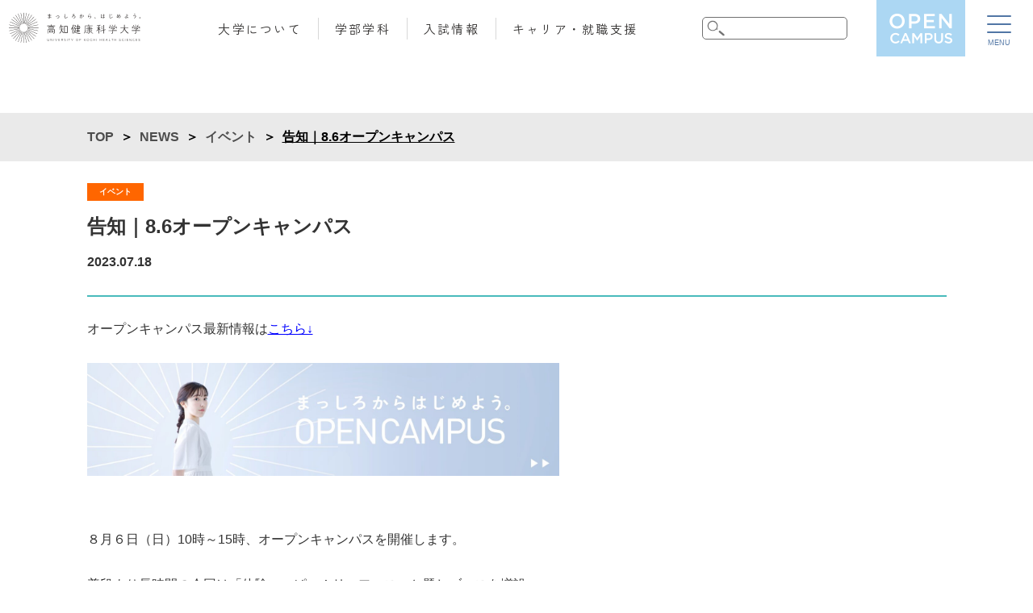

--- FILE ---
content_type: text/html; charset=UTF-8
request_url: https://ko-ken-k3.ac.jp/news/event/542/
body_size: 11226
content:
<!DOCTYPE html>
<html lang="ja">

<head>
  <meta charset="UTF-8">
  <meta name="viewport" content="width=device-width">
  <meta name="format-detection" content="telephone=no">
  <meta name="google-site-verification" content="IjZZFsvNS0YrhuLyjpwy0YfdnXvFU5xRnUg_q2MS-f4" />

  <!-- Google Tag Manager -->
  <script>(function(w,d,s,l,i){w[l]=w[l]||[];w[l].push({'gtm.start':
  new Date().getTime(),event:'gtm.js'});var f=d.getElementsByTagName(s)[0],
  j=d.createElement(s),dl=l!='dataLayer'?'&l='+l:'';j.async=true;j.src=
  'https://www.googletagmanager.com/gtm.js?id='+i+dl;f.parentNode.insertBefore(j,f);
  })(window,document,'script','dataLayer','GTM-MQ7BTTZQ');</script>
  <!-- End Google Tag Manager -->
  <!-- TikTok Pixel Code Start -->
  <script>
  !function (w, d, t) {
    w.TiktokAnalyticsObject=t;var ttq=w[t]=w[t]||[];ttq.methods=["page","track","identify","instances","debug","on","off","once","ready","alias","group","enableCookie","disableCookie","holdConsent","revokeConsent","grantConsent"],ttq.setAndDefer=function(t,e){t[e]=function(){t.push([e].concat(Array.prototype.slice.call(arguments,0)))}};for(var i=0;i<ttq.methods.length;i++)ttq.setAndDefer(ttq,ttq.methods[i]);ttq.instance=function(t){for(
  var e=ttq._i[t]||[],n=0;n<ttq.methods.length;n++)ttq.setAndDefer(e,ttq.methods[n]);return e},ttq.load=function(e,n){var r="https://analytics.tiktok.com/i18n/pixel/events.js",o=n&&n.partner;ttq._i=ttq._i||{},ttq._i[e]=[],ttq._i[e]._u=r,ttq._t=ttq._t||{},ttq._t[e]=+new Date,ttq._o=ttq._o||{},ttq._o[e]=n||{};n=document.createElement("script")
  ;n.type="text/javascript",n.async=!0,n.src=r+"?sdkid="+e+"&lib="+t;e=document.getElementsByTagName("script")[0];e.parentNode.insertBefore(n,e)};
  
  
    ttq.load('D0R7BN3C77U7LIHLNPCG');
    ttq.page();
  }(window, document, 'ttq');
  </script>
  <!-- TikTok Pixel Code End -->
  
  <meta name='robots' content='index, follow, max-image-preview:large, max-snippet:-1, max-video-preview:-1' />

	<!-- This site is optimized with the Yoast SEO plugin v24.5 - https://yoast.com/wordpress/plugins/seo/ -->
	<title>告知｜8.6オープンキャンパス - 高知健康科学大学</title>
	<link rel="canonical" href="https://ko-ken-k3.ac.jp/news/event/542/" />
	<meta property="og:locale" content="ja_JP" />
	<meta property="og:type" content="article" />
	<meta property="og:title" content="告知｜8.6オープンキャンパス - 高知健康科学大学" />
	<meta property="og:description" content="オープンキャンパス最新情報はこちら↓ &nbsp; &nbsp; &nbsp; ８月６日（日）10時～15時、オープンキャンパスを開催します。 &nbsp; 普段より長時間の今回は「体験いっぱい！リハフェス」と題しブース [&hellip;]" />
	<meta property="og:url" content="https://ko-ken-k3.ac.jp/news/event/542/" />
	<meta property="og:site_name" content="高知健康科学大学" />
	<meta property="article:modified_time" content="2024-10-10T03:24:56+00:00" />
	<meta property="og:image" content="https://ko-ken-k3.ac.jp/wp-content/uploads/2023/03/banner_pc-scaled.jpg" />
	<meta property="og:image:width" content="2560" />
	<meta property="og:image:height" content="612" />
	<meta property="og:image:type" content="image/jpeg" />
	<meta name="twitter:card" content="summary_large_image" />
	<meta name="twitter:label1" content="推定読み取り時間" />
	<meta name="twitter:data1" content="3分" />
	<script type="application/ld+json" class="yoast-schema-graph">{"@context":"https://schema.org","@graph":[{"@type":"WebPage","@id":"https://ko-ken-k3.ac.jp/news/event/542/","url":"https://ko-ken-k3.ac.jp/news/event/542/","name":"告知｜8.6オープンキャンパス - 高知健康科学大学","isPartOf":{"@id":"https://ko-ken-k3.ac.jp/#website"},"primaryImageOfPage":{"@id":"https://ko-ken-k3.ac.jp/news/event/542/#primaryimage"},"image":{"@id":"https://ko-ken-k3.ac.jp/news/event/542/#primaryimage"},"thumbnailUrl":"https://ko-ken-k3.ac.jp/wp-content/uploads/2023/03/banner_pc-scaled.jpg","datePublished":"2023-07-18T02:17:39+00:00","dateModified":"2024-10-10T03:24:56+00:00","breadcrumb":{"@id":"https://ko-ken-k3.ac.jp/news/event/542/#breadcrumb"},"inLanguage":"ja","potentialAction":[{"@type":"ReadAction","target":["https://ko-ken-k3.ac.jp/news/event/542/"]}]},{"@type":"ImageObject","inLanguage":"ja","@id":"https://ko-ken-k3.ac.jp/news/event/542/#primaryimage","url":"https://ko-ken-k3.ac.jp/wp-content/uploads/2023/03/banner_pc-scaled.jpg","contentUrl":"https://ko-ken-k3.ac.jp/wp-content/uploads/2023/03/banner_pc-scaled.jpg","width":2560,"height":612},{"@type":"BreadcrumbList","@id":"https://ko-ken-k3.ac.jp/news/event/542/#breadcrumb","itemListElement":[{"@type":"ListItem","position":1,"name":"ホーム","item":"https://ko-ken-k3.ac.jp/"},{"@type":"ListItem","position":2,"name":"NEWS","item":"https://ko-ken-k3.ac.jp/news/"},{"@type":"ListItem","position":3,"name":"告知｜8.6オープンキャンパス"}]},{"@type":"WebSite","@id":"https://ko-ken-k3.ac.jp/#website","url":"https://ko-ken-k3.ac.jp/","name":"高知健康科学大学","description":"","potentialAction":[{"@type":"SearchAction","target":{"@type":"EntryPoint","urlTemplate":"https://ko-ken-k3.ac.jp/?s={search_term_string}"},"query-input":{"@type":"PropertyValueSpecification","valueRequired":true,"valueName":"search_term_string"}}],"inLanguage":"ja"}]}</script>
	<!-- / Yoast SEO plugin. -->


<link rel='stylesheet' id='mediaelement-css' href='https://ko-ken-k3.ac.jp/wp-includes/js/mediaelement/mediaelementplayer-legacy.min.css?ver=4.2.17' type='text/css' media='all' />
<link rel='stylesheet' id='wp-mediaelement-css' href='https://ko-ken-k3.ac.jp/wp-includes/js/mediaelement/wp-mediaelement.min.css?ver=6.5.7' type='text/css' media='all' />
<style id='jetpack-sharing-buttons-style-inline-css' type='text/css'>
.jetpack-sharing-buttons__services-list{display:flex;flex-direction:row;flex-wrap:wrap;gap:0;list-style-type:none;margin:5px;padding:0}.jetpack-sharing-buttons__services-list.has-small-icon-size{font-size:12px}.jetpack-sharing-buttons__services-list.has-normal-icon-size{font-size:16px}.jetpack-sharing-buttons__services-list.has-large-icon-size{font-size:24px}.jetpack-sharing-buttons__services-list.has-huge-icon-size{font-size:36px}@media print{.jetpack-sharing-buttons__services-list{display:none!important}}.editor-styles-wrapper .wp-block-jetpack-sharing-buttons{gap:0;padding-inline-start:0}ul.jetpack-sharing-buttons__services-list.has-background{padding:1.25em 2.375em}
</style>
<style id='classic-theme-styles-inline-css' type='text/css'>
/*! This file is auto-generated */
.wp-block-button__link{color:#fff;background-color:#32373c;border-radius:9999px;box-shadow:none;text-decoration:none;padding:calc(.667em + 2px) calc(1.333em + 2px);font-size:1.125em}.wp-block-file__button{background:#32373c;color:#fff;text-decoration:none}
</style>
<style id='global-styles-inline-css' type='text/css'>
body{--wp--preset--color--black: #000000;--wp--preset--color--cyan-bluish-gray: #abb8c3;--wp--preset--color--white: #ffffff;--wp--preset--color--pale-pink: #f78da7;--wp--preset--color--vivid-red: #cf2e2e;--wp--preset--color--luminous-vivid-orange: #ff6900;--wp--preset--color--luminous-vivid-amber: #fcb900;--wp--preset--color--light-green-cyan: #7bdcb5;--wp--preset--color--vivid-green-cyan: #00d084;--wp--preset--color--pale-cyan-blue: #8ed1fc;--wp--preset--color--vivid-cyan-blue: #0693e3;--wp--preset--color--vivid-purple: #9b51e0;--wp--preset--gradient--vivid-cyan-blue-to-vivid-purple: linear-gradient(135deg,rgba(6,147,227,1) 0%,rgb(155,81,224) 100%);--wp--preset--gradient--light-green-cyan-to-vivid-green-cyan: linear-gradient(135deg,rgb(122,220,180) 0%,rgb(0,208,130) 100%);--wp--preset--gradient--luminous-vivid-amber-to-luminous-vivid-orange: linear-gradient(135deg,rgba(252,185,0,1) 0%,rgba(255,105,0,1) 100%);--wp--preset--gradient--luminous-vivid-orange-to-vivid-red: linear-gradient(135deg,rgba(255,105,0,1) 0%,rgb(207,46,46) 100%);--wp--preset--gradient--very-light-gray-to-cyan-bluish-gray: linear-gradient(135deg,rgb(238,238,238) 0%,rgb(169,184,195) 100%);--wp--preset--gradient--cool-to-warm-spectrum: linear-gradient(135deg,rgb(74,234,220) 0%,rgb(151,120,209) 20%,rgb(207,42,186) 40%,rgb(238,44,130) 60%,rgb(251,105,98) 80%,rgb(254,248,76) 100%);--wp--preset--gradient--blush-light-purple: linear-gradient(135deg,rgb(255,206,236) 0%,rgb(152,150,240) 100%);--wp--preset--gradient--blush-bordeaux: linear-gradient(135deg,rgb(254,205,165) 0%,rgb(254,45,45) 50%,rgb(107,0,62) 100%);--wp--preset--gradient--luminous-dusk: linear-gradient(135deg,rgb(255,203,112) 0%,rgb(199,81,192) 50%,rgb(65,88,208) 100%);--wp--preset--gradient--pale-ocean: linear-gradient(135deg,rgb(255,245,203) 0%,rgb(182,227,212) 50%,rgb(51,167,181) 100%);--wp--preset--gradient--electric-grass: linear-gradient(135deg,rgb(202,248,128) 0%,rgb(113,206,126) 100%);--wp--preset--gradient--midnight: linear-gradient(135deg,rgb(2,3,129) 0%,rgb(40,116,252) 100%);--wp--preset--font-size--small: 13px;--wp--preset--font-size--medium: 20px;--wp--preset--font-size--large: 36px;--wp--preset--font-size--x-large: 42px;--wp--preset--spacing--20: 0.44rem;--wp--preset--spacing--30: 0.67rem;--wp--preset--spacing--40: 1rem;--wp--preset--spacing--50: 1.5rem;--wp--preset--spacing--60: 2.25rem;--wp--preset--spacing--70: 3.38rem;--wp--preset--spacing--80: 5.06rem;--wp--preset--shadow--natural: 6px 6px 9px rgba(0, 0, 0, 0.2);--wp--preset--shadow--deep: 12px 12px 50px rgba(0, 0, 0, 0.4);--wp--preset--shadow--sharp: 6px 6px 0px rgba(0, 0, 0, 0.2);--wp--preset--shadow--outlined: 6px 6px 0px -3px rgba(255, 255, 255, 1), 6px 6px rgba(0, 0, 0, 1);--wp--preset--shadow--crisp: 6px 6px 0px rgba(0, 0, 0, 1);}:where(.is-layout-flex){gap: 0.5em;}:where(.is-layout-grid){gap: 0.5em;}body .is-layout-flex{display: flex;}body .is-layout-flex{flex-wrap: wrap;align-items: center;}body .is-layout-flex > *{margin: 0;}body .is-layout-grid{display: grid;}body .is-layout-grid > *{margin: 0;}:where(.wp-block-columns.is-layout-flex){gap: 2em;}:where(.wp-block-columns.is-layout-grid){gap: 2em;}:where(.wp-block-post-template.is-layout-flex){gap: 1.25em;}:where(.wp-block-post-template.is-layout-grid){gap: 1.25em;}.has-black-color{color: var(--wp--preset--color--black) !important;}.has-cyan-bluish-gray-color{color: var(--wp--preset--color--cyan-bluish-gray) !important;}.has-white-color{color: var(--wp--preset--color--white) !important;}.has-pale-pink-color{color: var(--wp--preset--color--pale-pink) !important;}.has-vivid-red-color{color: var(--wp--preset--color--vivid-red) !important;}.has-luminous-vivid-orange-color{color: var(--wp--preset--color--luminous-vivid-orange) !important;}.has-luminous-vivid-amber-color{color: var(--wp--preset--color--luminous-vivid-amber) !important;}.has-light-green-cyan-color{color: var(--wp--preset--color--light-green-cyan) !important;}.has-vivid-green-cyan-color{color: var(--wp--preset--color--vivid-green-cyan) !important;}.has-pale-cyan-blue-color{color: var(--wp--preset--color--pale-cyan-blue) !important;}.has-vivid-cyan-blue-color{color: var(--wp--preset--color--vivid-cyan-blue) !important;}.has-vivid-purple-color{color: var(--wp--preset--color--vivid-purple) !important;}.has-black-background-color{background-color: var(--wp--preset--color--black) !important;}.has-cyan-bluish-gray-background-color{background-color: var(--wp--preset--color--cyan-bluish-gray) !important;}.has-white-background-color{background-color: var(--wp--preset--color--white) !important;}.has-pale-pink-background-color{background-color: var(--wp--preset--color--pale-pink) !important;}.has-vivid-red-background-color{background-color: var(--wp--preset--color--vivid-red) !important;}.has-luminous-vivid-orange-background-color{background-color: var(--wp--preset--color--luminous-vivid-orange) !important;}.has-luminous-vivid-amber-background-color{background-color: var(--wp--preset--color--luminous-vivid-amber) !important;}.has-light-green-cyan-background-color{background-color: var(--wp--preset--color--light-green-cyan) !important;}.has-vivid-green-cyan-background-color{background-color: var(--wp--preset--color--vivid-green-cyan) !important;}.has-pale-cyan-blue-background-color{background-color: var(--wp--preset--color--pale-cyan-blue) !important;}.has-vivid-cyan-blue-background-color{background-color: var(--wp--preset--color--vivid-cyan-blue) !important;}.has-vivid-purple-background-color{background-color: var(--wp--preset--color--vivid-purple) !important;}.has-black-border-color{border-color: var(--wp--preset--color--black) !important;}.has-cyan-bluish-gray-border-color{border-color: var(--wp--preset--color--cyan-bluish-gray) !important;}.has-white-border-color{border-color: var(--wp--preset--color--white) !important;}.has-pale-pink-border-color{border-color: var(--wp--preset--color--pale-pink) !important;}.has-vivid-red-border-color{border-color: var(--wp--preset--color--vivid-red) !important;}.has-luminous-vivid-orange-border-color{border-color: var(--wp--preset--color--luminous-vivid-orange) !important;}.has-luminous-vivid-amber-border-color{border-color: var(--wp--preset--color--luminous-vivid-amber) !important;}.has-light-green-cyan-border-color{border-color: var(--wp--preset--color--light-green-cyan) !important;}.has-vivid-green-cyan-border-color{border-color: var(--wp--preset--color--vivid-green-cyan) !important;}.has-pale-cyan-blue-border-color{border-color: var(--wp--preset--color--pale-cyan-blue) !important;}.has-vivid-cyan-blue-border-color{border-color: var(--wp--preset--color--vivid-cyan-blue) !important;}.has-vivid-purple-border-color{border-color: var(--wp--preset--color--vivid-purple) !important;}.has-vivid-cyan-blue-to-vivid-purple-gradient-background{background: var(--wp--preset--gradient--vivid-cyan-blue-to-vivid-purple) !important;}.has-light-green-cyan-to-vivid-green-cyan-gradient-background{background: var(--wp--preset--gradient--light-green-cyan-to-vivid-green-cyan) !important;}.has-luminous-vivid-amber-to-luminous-vivid-orange-gradient-background{background: var(--wp--preset--gradient--luminous-vivid-amber-to-luminous-vivid-orange) !important;}.has-luminous-vivid-orange-to-vivid-red-gradient-background{background: var(--wp--preset--gradient--luminous-vivid-orange-to-vivid-red) !important;}.has-very-light-gray-to-cyan-bluish-gray-gradient-background{background: var(--wp--preset--gradient--very-light-gray-to-cyan-bluish-gray) !important;}.has-cool-to-warm-spectrum-gradient-background{background: var(--wp--preset--gradient--cool-to-warm-spectrum) !important;}.has-blush-light-purple-gradient-background{background: var(--wp--preset--gradient--blush-light-purple) !important;}.has-blush-bordeaux-gradient-background{background: var(--wp--preset--gradient--blush-bordeaux) !important;}.has-luminous-dusk-gradient-background{background: var(--wp--preset--gradient--luminous-dusk) !important;}.has-pale-ocean-gradient-background{background: var(--wp--preset--gradient--pale-ocean) !important;}.has-electric-grass-gradient-background{background: var(--wp--preset--gradient--electric-grass) !important;}.has-midnight-gradient-background{background: var(--wp--preset--gradient--midnight) !important;}.has-small-font-size{font-size: var(--wp--preset--font-size--small) !important;}.has-medium-font-size{font-size: var(--wp--preset--font-size--medium) !important;}.has-large-font-size{font-size: var(--wp--preset--font-size--large) !important;}.has-x-large-font-size{font-size: var(--wp--preset--font-size--x-large) !important;}
.wp-block-navigation a:where(:not(.wp-element-button)){color: inherit;}
:where(.wp-block-post-template.is-layout-flex){gap: 1.25em;}:where(.wp-block-post-template.is-layout-grid){gap: 1.25em;}
:where(.wp-block-columns.is-layout-flex){gap: 2em;}:where(.wp-block-columns.is-layout-grid){gap: 2em;}
.wp-block-pullquote{font-size: 1.5em;line-height: 1.6;}
</style>
<link rel='stylesheet' id='simplepayjppayment-css' href='https://ko-ken-k3.ac.jp/wp-content/plugins/simple-pay-jp-payment/css/simple-payjp-payment.css?ver=6.5.7' type='text/css' media='all' />
<link rel='stylesheet' id='main-style-css' href='https://ko-ken-k3.ac.jp/wp-content/themes/ko-ken-k3/style.css?ver=20260121415' type='text/css' media='all' />
<link rel='stylesheet' id='common-style-css' href='https://ko-ken-k3.ac.jp/css/common.css?ver=20260121415' type='text/css' media='all' />
<link rel='stylesheet' id='common-style02-css' href='https://ko-ken-k3.ac.jp/css/common_bnr.css?ver=20260121415' type='text/css' media='all' />
<link rel='stylesheet' id='menu-style-css' href='https://ko-ken-k3.ac.jp/css/menu.css?ver=20260121415' type='text/css' media='all' />
<link rel='stylesheet' id='news-style-css' href='https://ko-ken-k3.ac.jp/css/news.css?ver=20260121415' type='text/css' media='all' />
<link rel='stylesheet' id='addtoany-css' href='https://ko-ken-k3.ac.jp/wp-content/plugins/add-to-any/addtoany.min.css?ver=1.16' type='text/css' media='all' />
<script type="text/javascript" id="addtoany-core-js-before">
/* <![CDATA[ */
window.a2a_config=window.a2a_config||{};a2a_config.callbacks=[];a2a_config.overlays=[];a2a_config.templates={};a2a_localize = {
	Share: "共有",
	Save: "ブックマーク",
	Subscribe: "購読",
	Email: "メール",
	Bookmark: "ブックマーク",
	ShowAll: "すべて表示する",
	ShowLess: "小さく表示する",
	FindServices: "サービスを探す",
	FindAnyServiceToAddTo: "追加するサービスを今すぐ探す",
	PoweredBy: "Powered by",
	ShareViaEmail: "メールでシェアする",
	SubscribeViaEmail: "メールで購読する",
	BookmarkInYourBrowser: "ブラウザにブックマーク",
	BookmarkInstructions: "このページをブックマークするには、 Ctrl+D または \u2318+D を押下。",
	AddToYourFavorites: "お気に入りに追加",
	SendFromWebOrProgram: "任意のメールアドレスまたはメールプログラムから送信",
	EmailProgram: "メールプログラム",
	More: "詳細&#8230;",
	ThanksForSharing: "共有ありがとうございます !",
	ThanksForFollowing: "フォローありがとうございます !"
};
/* ]]> */
</script>
<script type="text/javascript" defer src="https://static.addtoany.com/menu/page.js" id="addtoany-core-js"></script>
<script type="text/javascript" src="https://ajax.googleapis.com/ajax/libs/jquery/3.7.0/jquery.min.js?ver=6.5.7" id="jquery-js"></script>
<script type="text/javascript" defer src="https://ko-ken-k3.ac.jp/wp-content/plugins/add-to-any/addtoany.min.js?ver=1.1" id="addtoany-jquery-js"></script>
<link rel="alternate" type="application/json+oembed" href="https://ko-ken-k3.ac.jp/wp-json/oembed/1.0/embed?url=https%3A%2F%2Fko-ken-k3.ac.jp%2Fnews%2Fevent%2F542%2F" />
<link rel="alternate" type="text/xml+oembed" href="https://ko-ken-k3.ac.jp/wp-json/oembed/1.0/embed?url=https%3A%2F%2Fko-ken-k3.ac.jp%2Fnews%2Fevent%2F542%2F&#038;format=xml" />
	<style>img#wpstats{display:none}</style>
		      </head>

<body class="page-news single-news">
  <!-- Google Tag Manager (noscript) -->
  <noscript><iframe src=https://www.googletagmanager.com/ns.html?id=GTM-MQ7BTTZQ
  height="0" width="0" style="display:none;visibility:hidden"></iframe></noscript>
  <!-- End Google Tag Manager (noscript) -->
  
	<div class="modal_wrap">
		<span class="modal_closebtn sp"></span>
		<div class="scroll sp">
			<img src="https://ko-ken-k3.ac.jp/img/common/icon_scroll.png" width="178" height="96" alt="左右にスクロールできます">
		</div>
		<div class="modalinner">
			<span class="modal_closebtn pc"></span>
			<div class="modalitem">
				<picture>
					<source media="(max-width: 768px)" srcset="https://ko-ken-k3.ac.jp/img/common/eventschedule.jpg">
					<img class="modal" src="https://ko-ken-k3.ac.jp/img/common/eventschedule.jpg" width="1038" height="670" alt="イベントスケジュール">
				</picture>
			</div>
		</div>
	</div>

  	    <header id="header" class="header">
      <div class="header-wrapper">
        <div class="header-container">
          <div class="header-brand">
            <div class="header-logo">
              <a href="/">
                                  <img src="https://ko-ken-k3.ac.jp/img/common/header-logo.svg" alt="高知健康科学大学">
                              </a>
            </div>
            <div class="headmenu">
				<a class="megabtn head-about">大学について</a>
				<a class="megabtn head-class">学部学科</a>
				<a href="/admission/">入試情報</a>
				<a href="/career/">キャリア・就職支援</a>
				<div class="search_box">
					<form method="get" action="https://www.google.co.jp/search" role="search" target="_blank">
	                    <input type="hidden" name="hl" value="ja">
	                    <input type="hidden" name="ie" value="utf-8">
	                    <input type="hidden" name="oe" value="utf-8">
	                    <input type="hidden" name="as_sitesearch" value="https://ko-ken-k3.ac.jp">
	                    <input type="image" name="sa" src="https://ko-ken-k3.ac.jp/img/common/icon_search.svg" alt="検索" class="icon-search">
	                    <input type="text" name="q" value="">
	                </form>
				</div>
            </div>
            <div class="headmenu-mega head-about">
	            <div class="mega_wrap">
		            <a href="/philosophy/#message_president" class="mgr30"><img src="https://ko-ken-k3.ac.jp/img/common/mega_about01.jpg" alt="学長メッセージ" width="200" height="198"></a>
		            <a href="/center/" class="mgr60"><img src="https://ko-ken-k3.ac.jp/img/common/mega_about02.jpg" alt="研究組織・プロジェクト等" width="295" height="198"></a>
		            <div class="right_wrap">
			            <ul>
				            <li><a href="/message/">理事長メッセージ</a></li>
<!-- 				            <li><a href="#" class="nolink">大学基本情報</a></li> -->
				            <li><a href="/public_information/">情報公開</a></li>
			            </ul>
			            <ul>
<!-- 				            <li><a href="#" class="nolink">クラブサークル</a></li> -->
				            <li><a href="/teacher/">教員紹介</a></li>
<!-- 				            <li><a href="#" class="nolink">研究活動</a></li> -->
				            <li><a href="/campusmap/#newopen">図書館</a></li>
			            </ul>
			            <ul>
<!-- 				            <li><a href="#" class="nolink">教職員公募</a></li> -->
				            <li><a href="/kifu/">ご支援について</a></li>
			            </ul>
		            </div>
	            </div>
            </div>
            <div class="headmenu-mega head-class">
	            <div class="mega_wrap">
		            <a href="/features/"><img src="https://ko-ken-k3.ac.jp/img/common/mega_class01.jpg" alt="学びの特色" width="324" height="165"></a>
		            <a href="/features/rigaku/"><img src="https://ko-ken-k3.ac.jp/img/common/mega_class02.jpg" alt="理学療法学専攻" width="324" height="165"></a>
		            <a href="/features/sagyo/"><img src="https://ko-ken-k3.ac.jp/img/common/mega_class03.jpg" alt="作業療法学専攻" width="324" height="165"></a>
	            </div>
            </div>
<!--
            <div class="headmenu-mega head-career">
	            <div class="mega_wrap">
		            <a href="/features/rigaku/">実習関連文書</a>
		            <a href="/features/sagyo/">求人登録</a>
		            <a href="/features/">各種証明書発行</a>
	            </div>
            </div>
-->
            <div class="ocbtn">
              <a class="" href="/opencampus" target="_blank"><img class="pc" src="https://ko-ken-k3.ac.jp/img/common/btn_oc202503.png" alt="OPEN CAMPUS"><img class="sp" src="https://ko-ken-k3.ac.jp/img/common/btn_oc202503.png" alt="OPEN CAMPUS"></a>
            </div>
            <div class="gmenu">
              <div class="openbtn">
                <div class="openbtn-line">
                  <span></span><span></span><span></span>
                </div>
                <div class="openbtn-title">
                  <p class="text">MENU</p>
                </div>
              </div>
              <nav id="g-nav">
                <div id="g-nav-list">
                  <nav id="js-global-navigation" class="global-navigation">
                    <div class="nav_wrap">
                      <div class="left">
                        <a href="/concept">
                          <img class="pc" src="https://ko-ken-k3.ac.jp/img/common/header_bnr01.jpg" alt="まっしろから、はじめよう。">
                          <img class="sp" src="https://ko-ken-k3.ac.jp/img/common/header_bnr01_sp.jpg" alt="まっしろから、はじめよう。">
                        </a>
                        <div class="pc">
                          <div class="flex">
                            <div class="left_block">
                              <a href="/jukensei" target="_blank">
                                <img src="https://ko-ken-k3.ac.jp/img/common/header_bnr02.jpg" alt="受験生応援サイト">
                              </a>
                            </div>
                            <div class="right_block">
                              <a href="/opencampus">
                                <img src="https://ko-ken-k3.ac.jp/img/common/header_bnr03.jpg" alt="オープンキャンパス">
                              </a>
                              <a href="/center">
                                <img src="https://ko-ken-k3.ac.jp/img/common/header_bnr04.jpg" alt="学長メッセージ">
                              </a>
                            </div>
                          </div>
                        </div>
                      </div>

                      <div class="right">
                        <ul>
                          <li>
                            <a href="/features">学びの特色</a>
                          </li>
                          <li>
                            <a href="/philosophy">大学の理念</a>
                          </li>
                          <li>
                            <a href="/features/rigaku/">理学療法学専攻</a>
                          </li>
                          <li>
                            <a href="/features/sagyo/">作業療法学専攻</a>
                          </li>
                          <li>
                            <a href="/teacher">教員紹介</a>
                          </li>
                          <li>
                            <a href="/performance">教育の実績</a>
                          </li>
                          <li>
                            <a href="/event">イベント情報</a>
                          </li>
                          <li>
                            <a href="/admission">入試情報</a>
                          </li>
                          <!--<li>
                            <a href="/result">入試合否確認</a>
                          </li>-->
                          <li>
                            <a href="/message">理事長メッセージ</a>
                          </li>
                          <li>
                            <a href="/philosophy/#message_president">学長メッセージ</a>
                          </li>
                          <li>
                            <a href="/career">キャリア・就職支援</a>
                          </li>
                          <li>
                            <a href="/expenses">学納金・奨学金</a>
                          </li>
                          <li>
                            <a href="/campusmap">キャンパス案内</a>
                          </li>
                          <li>
                            <a href="/campusmap/#club">サークル・クラブ紹介</a>
                          </li>
                          <li>
                        </ul>
                        <div class="sp sp_bnr">
                          <a href="/jukensei">
                            <img src="https://ko-ken-k3.ac.jp/img/common/header_bnr02.jpg" alt="受験生応援サイト">
                          </a>
                          <a href="/opencampus">
                            <img src="https://ko-ken-k3.ac.jp/img/common/header_bnr03.jpg" alt="オープンキャンパス">
                          </a>
                          <a href="/center">
                            <img src="https://ko-ken-k3.ac.jp/img/common/header_bnr04.jpg" alt="学長メッセージ">
                          </a>
                        </div>
                        <div class="btn_area">
                          <div class="item">
                            <a href="https://line.me/R/ti/p/@216ipkvl" target="_blank">
                              <img src="https://ko-ken-k3.ac.jp/img/common/header_btn_ico01.svg" alt="">
                              LINE登録
                            </a>
                          </div>
                          <div class="item">
                            <a href="/contact/#contact">
                              <img src="https://ko-ken-k3.ac.jp/img/common/header_btn_ico02.svg" alt="">
                              お問い合わせ
                            </a>
                          </div>
                          <div class="item">
                            <a href="/access">
                              <img src="https://ko-ken-k3.ac.jp/img/common/header_btn_ico03.svg" alt="">
                              アクセス
                            </a>
                          </div>
                        </div>
                        <div class="link_area">
                          <div class="item">
                            <a href="/pamphlet">
                              <img src="https://ko-ken-k3.ac.jp/img/common/header_ico01.svg" alt="">
                              デジタルパンフレット
                            </a>
                          </div>
                          <div class="flex">
                            <div class="item">
                              <a href="/kifu/">
                                <img src="https://ko-ken-k3.ac.jp/img/common/header_ico02.svg" alt="">
                                寄付について
                              </a>
                            </div>
                            <div class="item">
                              <a href="/public_information">
                                <img src="https://ko-ken-k3.ac.jp/img/common/header_ico03.svg" alt="">
                                情報公開
                              </a>
                            </div>
                          </div>
                        </div>
                      </div>
                    </div>
                  </nav>
                </div>
              </nav>
            </div>
          </div>
        </div>
      </div>
    </header>
	
    <!-- 追従バナー -->
	    <div id="fix_bnr" class="fix_bnr02">
      <!-- <a style="flex: 1;" class="btn_eventschedule" target="_blank">
        <img class="pc" src="/img/home/banner-oc202503.png">
        <img class="sp" style="width: 100%;" src="/img/home/banner-oc202503_sp.png">
      </a> -->
      <a style="flex: 1;" href="/jukensei/" target="_blank">
        <img class="pc" src="/img/home/banner-jukensei202503.png">
        <img class="sp" style="width: 100%;" src="/img/home/banner-jukensei202503_sp.png">
      </a>
    </div>
	  
<main class="main">
  <div class="page-container">
                  <div class="page-breadcrumb" typeof="BreadcrumbList" vocab="https://schema.org/">
          <div class="inner">
            <span property="itemListElement" typeof="ListItem"><a property="item" typeof="WebPage" title="Go to 高知健康科学大学." href="https://ko-ken-k3.ac.jp" class="home" ><span property="name">TOP</span></a><meta property="position" content="1"></span> &nbsp;＞  &nbsp;<span property="itemListElement" typeof="ListItem"><a property="item" typeof="WebPage" title="NEWSへ移動する" href="https://ko-ken-k3.ac.jp/news/" class="archive post-news-archive" ><span property="name">NEWS</span></a><meta property="position" content="2"></span> &nbsp;＞  &nbsp;<span property="itemListElement" typeof="ListItem"><a property="item" typeof="WebPage" title="Go to the イベント カテゴリー archives." href="https://ko-ken-k3.ac.jp/news/event/" class="taxonomy news_category" ><span property="name">イベント</span></a><meta property="position" content="3"></span> &nbsp;＞  &nbsp;<span property="itemListElement" typeof="ListItem"><span property="name" class="post post-news current-item">告知｜8.6オープンキャンパス</span><meta property="url" content="https://ko-ken-k3.ac.jp/news/event/542/"><meta property="position" content="4"></span>          </div>
        </div>
        <div class="page-contents">
          <section id="news" class="news-content">
            <div class="inner">
              <div class="content-block">
                                                                  <div class="info">
                                      <div class="news-categories">
                                                        <p class="news-category bold news-category-event">
                                  イベント                              </p>
                                                </div>
                                    <h2 class="news-title bold">告知｜8.6オープンキャンパス</h2>
                  <p class="news-date bold">2023.07.18</p>
                </div>
                <div class="textarea">
                  <p>オープンキャンパス最新情報は<a href="https://ko-ken-k3.ac.jp/oc202403/">こちら↓</a></p>
<p>&nbsp;</p>
<p><a href="https://ko-ken-k3.ac.jp/oc202403/"><img fetchpriority="high" decoding="async" src="https://ko-ken-k3.ac.jp/wp-content/uploads/2023/03/banner_pc-scaled.jpg" alt="" width="2560" height="612" class="alignnone wp-image-2112 size-full" srcset="https://ko-ken-k3.ac.jp/wp-content/uploads/2023/03/banner_pc-scaled.jpg 2560w, https://ko-ken-k3.ac.jp/wp-content/uploads/2023/03/banner_pc-768x183.jpg 768w, https://ko-ken-k3.ac.jp/wp-content/uploads/2023/03/banner_pc-1536x367.jpg 1536w, https://ko-ken-k3.ac.jp/wp-content/uploads/2023/03/banner_pc-2048x489.jpg 2048w" sizes="(max-width: 2560px) 100vw, 2560px" /></a></p>
<p>&nbsp;</p>
<p>&nbsp;</p>
<p><span>８月６日（日）10時～15時、オープンキャンパスを開催します。</span></p>
<p>&nbsp;</p>
<p>普段より長時間の今回は「体験いっぱい！リハフェス」と題しブースを増設。</p>
<p>&nbsp;</p>
<p>夏休みにぴったりのいろいろ体験型オープンキャンパスとなっています。</p>
<p>&nbsp;</p>
<p>学校説明とキャンパスツアーは午前午後それぞれ実施しますので、途中参加もしやすいです。</p>
<p>&nbsp;</p>
<p><span><span style="color: #0000ff;"><a href="https://forms.gle/SoUiQXBemEpjautu6" style="color: #0000ff;"><strong>受付ファストパスに入力する▶</strong></a></span></span></p>
<p>&nbsp;</p>
<p>&nbsp;</p>
<p><strong>▼日時</strong></p>
<p>　８月６日（日）</p>
<p><span>　10:00-15:00（受付：9:30-）</span></p>
<p><span>　<span style="font-size: 10pt;">※入退場自由（途中参加OK）</span></span></p>
<p><span style="font-size: 10pt;">　※無料ランチ・夏季限定アイス提供あります</span></p>
<p>&nbsp;</p>
<p><span><strong>▼プログラム</strong></span></p>
<p>　各専攻体験ブース（増設）</p>
<p><span><strong>　</strong></span>学校説明</p>
<p>　キャンパスツアー</p>
<p>　個別相談</p>
<p>　無料ランチ（学食体験）・アイス提供（夏季限定）</p>
<p>&nbsp;</p>
<p><strong>▼会場</strong></p>
<p>　高知市大津乙2500-2 高知健康科学大学（仮称）</p>
<p><span style="font-size: 10pt;">　※地図アプリ等では「土佐リハビリテーションカレッジ」と表示される場合があります。</span></p>
<p><span style="font-size: 10pt;">　※<strong>無料駐車場</strong>あります。また、交通費補助として<strong>クオカード</strong>をお渡ししています。</span></p>
<p>&nbsp;</p>
<p><strong>▼タイムテーブル</strong></p>
<p><img decoding="async" src="https://ko-ken-k3.ac.jp/wp-content/uploads/2023/07/修正版タイムテーブル.png" alt="" width="786" height="239" class="alignnone  wp-image-567" srcset="https://ko-ken-k3.ac.jp/wp-content/uploads/2023/07/修正版タイムテーブル.png 1086w, https://ko-ken-k3.ac.jp/wp-content/uploads/2023/07/修正版タイムテーブル-768x233.png 768w" sizes="(max-width: 786px) 100vw, 786px" /></p>
<p>&nbsp;</p>
<p>&nbsp;</p>
<p><span style="font-size: 10pt;">▮受付での待ち時間軽減に、受付ファストパスの利用をおススメしています。</span></p>
<p><img decoding="async" class="alignnone wp-image-9498" src="https://www.tosareha.ac.jp/wp-content/uploads/2023/03/7e34c0743d5872005a5ad7ceb31d1a4d-278x360.jpg" alt="" width="464" height="600" srcset="https://www.tosareha.ac.jp/wp-content/uploads/2023/03/7e34c0743d5872005a5ad7ceb31d1a4d-278x360.jpg 278w, https://www.tosareha.ac.jp/wp-content/uploads/2023/03/7e34c0743d5872005a5ad7ceb31d1a4d-792x1024.jpg 792w, https://www.tosareha.ac.jp/wp-content/uploads/2023/03/7e34c0743d5872005a5ad7ceb31d1a4d-768x993.jpg 768w, https://www.tosareha.ac.jp/wp-content/uploads/2023/03/7e34c0743d5872005a5ad7ceb31d1a4d.jpg 928w" sizes="(max-width: 464px) 100vw, 464px" /></p>
<p>&nbsp;</p>
<p><span><strong>『受付ファストパスは、</strong></span><span><strong>webでの事前受付システム』</strong></span></p>
<p><span>※受付票に記入する内容を事前に入力しておくことで、当日はスマホ画面の提示だけで受付完了となります。</span><span>入力を忘れても</span><span>当日参加可能なので、メリットしかないシステムです。</span><span><strong>「opencampus@tosareha.ac.jp」</strong>からのメールを受信できるように設定をお願いします。</span></p>
<p>&nbsp;</p>
<p><span>●<span style="color: #0000ff;"><a href="https://forms.gle/SoUiQXBemEpjautu6" style="color: #0000ff;"><strong>入力フォームはこちら</strong></a></span></span></p>
<p>&nbsp;</p>
<p><span>●受付完了メール（回答結果）が届かなかったら…</span></p>
<p><span>容量や受信設定などによりメールが届かない方がいらっしゃいます。メールが来なくても入力はできていることが多いので諦めなくても大丈夫！当日「ファストパスに入力したのですが…」とお声掛けください。</span></p>
<p>&nbsp;</p>
<p><span style="font-size: 10pt;"><strong>【感染対策について】</strong></span></p>
<p><span style="font-size: 10pt;">●手指消毒剤の設置、換気等、基本的な感染予防対策を行います。</span></p>
<p><span style="font-size: 10pt;">●体調が悪い場合は無理をせず、参加をご遠慮ください。</span></p>
<p><span style="font-size: 10pt;">●変更情報はホームページでお知らせいたします。</span></p>
<p>&nbsp;</p>
<p>&nbsp;</p><div class="addtoany_share_save_container addtoany_content addtoany_content_bottom"><div class="a2a_kit a2a_kit_size_32 addtoany_list" data-a2a-url="https://ko-ken-k3.ac.jp/news/event/542/" data-a2a-title="告知｜8.6オープンキャンパス"><a class="a2a_button_facebook" href="https://www.addtoany.com/add_to/facebook?linkurl=https%3A%2F%2Fko-ken-k3.ac.jp%2Fnews%2Fevent%2F542%2F&amp;linkname=%E5%91%8A%E7%9F%A5%EF%BD%9C8.6%E3%82%AA%E3%83%BC%E3%83%97%E3%83%B3%E3%82%AD%E3%83%A3%E3%83%B3%E3%83%91%E3%82%B9" title="Facebook" rel="nofollow noopener" target="_blank"></a><a class="a2a_button_twitter" href="https://www.addtoany.com/add_to/twitter?linkurl=https%3A%2F%2Fko-ken-k3.ac.jp%2Fnews%2Fevent%2F542%2F&amp;linkname=%E5%91%8A%E7%9F%A5%EF%BD%9C8.6%E3%82%AA%E3%83%BC%E3%83%97%E3%83%B3%E3%82%AD%E3%83%A3%E3%83%B3%E3%83%91%E3%82%B9" title="Twitter" rel="nofollow noopener" target="_blank"></a><a class="a2a_button_line" href="https://www.addtoany.com/add_to/line?linkurl=https%3A%2F%2Fko-ken-k3.ac.jp%2Fnews%2Fevent%2F542%2F&amp;linkname=%E5%91%8A%E7%9F%A5%EF%BD%9C8.6%E3%82%AA%E3%83%BC%E3%83%97%E3%83%B3%E3%82%AD%E3%83%A3%E3%83%B3%E3%83%91%E3%82%B9" title="Line" rel="nofollow noopener" target="_blank"></a></div></div>                </div>
              </div>
            </div>
          </section>
        </div>
      </div>
          
    <div class="bottom_list">
      <div class="inner">
        <p class="bottom_title bold">その他 最新NEWS</p>
        
                  <ul class="news-list news-flex">
                          <li class="news-item">
                <a href="https://ko-ken-k3.ac.jp/news/media/3965/">
                    <div class="news-item">
                      <div class="news-top">
                        <div class="thumbnail">
                                                      <img src="https://ko-ken-k3.ac.jp/wp-content/uploads/2025/07/サムネ／研究.jpg" alt="">
                                                  </div>
                      </div>
                      <div class="news-bottom">
                        <div class="news-info">
                                                        <div class="news-categories">
                                                                        <p class="news-category bold news-category-media">
                                          メディア情報                                      </p>
                                                                        <p class="news-category bold news-category-study">
                                          研究                                      </p>
                                                                </div>
                                                    <h3 class="news-title bold">株式会社アクトワンと共同研究契約を締結しました</h3>
                        </div>
                        <p class="news-date bold"><span class="date">2026.01.20</span></p>
                      </div>
                    </div>
                  </a>
              </li>
                          <li class="news-item">
                <a href="https://ko-ken-k3.ac.jp/news/admission/3949/">
                    <div class="news-item">
                      <div class="news-top">
                        <div class="thumbnail">
                                                      <img src="https://ko-ken-k3.ac.jp/wp-content/uploads/2025/12/kouchi_banner-20-scaled.jpg" alt="">
                                                  </div>
                      </div>
                      <div class="news-bottom">
                        <div class="news-info">
                                                        <div class="news-categories">
                                                                        <p class="news-category bold news-category-admission">
                                          入試情報                                      </p>
                                                                </div>
                                                    <h3 class="news-title bold">【本日出願受付開始】2026年度入試（活動型C日程・一般選抜A日程）</h3>
                        </div>
                        <p class="news-date bold"><span class="date">2026.01.13</span></p>
                      </div>
                    </div>
                  </a>
              </li>
                          <li class="news-item">
                <a href="https://ko-ken-k3.ac.jp/news/media/3954/">
                    <div class="news-item">
                      <div class="news-top">
                        <div class="thumbnail">
                                                      <img src="https://ko-ken-k3.ac.jp/wp-content/uploads/2026/01/IMG_7360-scaled.jpeg" alt="">
                                                  </div>
                      </div>
                      <div class="news-bottom">
                        <div class="news-info">
                                                        <div class="news-categories">
                                                                        <p class="news-category bold news-category-media">
                                          メディア情報                                      </p>
                                                                </div>
                                                    <h3 class="news-title bold">宮口学長監修『ニュースタンダードで築く パーキンソン病の作業療法』が刊行されました</h3>
                        </div>
                        <p class="news-date bold"><span class="date">2026.01.09</span></p>
                      </div>
                    </div>
                  </a>
              </li>
                          <li class="news-item">
                <a href="https://ko-ken-k3.ac.jp/news/admission/3953/">
                    <div class="news-item">
                      <div class="news-top">
                        <div class="thumbnail">
                                                      <img src="https://ko-ken-k3.ac.jp/wp-content/uploads/2025/07/サムネ／2026年度入試情報.jpg" alt="">
                                                  </div>
                      </div>
                      <div class="news-bottom">
                        <div class="news-info">
                                                        <div class="news-categories">
                                                                        <p class="news-category bold news-category-admission">
                                          入試情報                                      </p>
                                                                </div>
                                                    <h3 class="news-title bold">【2026年度入試】総合型選抜（活動型C）・一般選抜、まもなく出願受付スタート</h3>
                        </div>
                        <p class="news-date bold"><span class="date">2026.01.07</span></p>
                      </div>
                    </div>
                  </a>
              </li>
                      </ul>
                
        <a class="back_btn" href="/news/">一覧を見る</a>
      </div>
    </div>
  </div>
</main>
<!--/.main-->

  <footer id="footer" class="footer">
    
    <div class="wrapper">
      <div class="inner">
        <div class="content-block">
          <div class="content-item">
            <div class="brand">
              <a href="/">
                <img class="logo" src="https://ko-ken-k3.ac.jp/img/common/footer-logo.png" alt="高知健康科学大学">
              </a>
            </div>
            <div class="address">
              <p class="text">〒781-5103 高知県高知市大津乙 2500-2</p>
              <div class="policy">
                <p class="text text-center">
                  <a href="/privacy-policy">個人情報保護方針</a>
                  <span aria-hidden="true">　</span>
                  <a href="/tokusho">特定商取引法</a>
                </p>
              </div>
            </div>
          </div>
          <div class="content-item">
            <div class="sns">
              <div class="instagram"><a href="https://www.instagram.com/ko_ken_k3/" target="_blank"><img src="https://ko-ken-k3.ac.jp/img/common/icon-instagram.svg" alt="Instagram"></a></div>
              <div class="twitter"><a href="https://twitter.com/ko_ken_k3?s=20&t=Y_uHl45DJtM54pB6GDDSGA" target="_blank"><img src="https://ko-ken-k3.ac.jp/img/common/icon-twitter.svg" alt="Twitter"></a></div>
              <div class="facebook"><a href="https://facebook.com/kokendai" target="_blank"><img src="https://ko-ken-k3.ac.jp/img/common/icon-facebook.svg" alt="Facebook"></a></div>
              <div class="youtube"><a href="https://www.youtube.com/channel/UCepY8p5nU8FXqoLTN8npPEA" target="_blank"><img src="https://ko-ken-k3.ac.jp/img/common/icon-youtube.svg" alt="Youtube"></a></div>
            </div>
          </div>
        </div>
      </div>
    </div>

    <div class="copyright">
      <p class="text">© University of Kochi Health Sciences</p>
    </div>

    <!--<div class="submenu">
      <ul class="submenu-list">
        <li class="submenu-item"><a class="bold" href="/contact#request">資料請求</a></li>
        <li class="submenu-item"><a class="bold" href="https://line.me/R/ti/p/@216ipkvl" target="_blank">LINE登録</a></li>
        <li class="submenu-item"><a class="bold" href="/access">アクセス</a></li>
        <li class="submenu-item"><a class="bold" href="/contact#contact">お問い合わせ</a></li>
      </ul>
      <div id="page-top" class="pagetop">
        <a href="#"><span class="rotate-r">PAGE TOP</span></a>
      </div>
    </div>-->
  </footer>

<script type="text/javascript" src="https://stats.wp.com/e-202604.js" id="jetpack-stats-js" data-wp-strategy="defer"></script>
<script type="text/javascript" id="jetpack-stats-js-after">
/* <![CDATA[ */
_stq = window._stq || [];
_stq.push([ "view", JSON.parse("{\"v\":\"ext\",\"blog\":\"217167101\",\"post\":\"542\",\"tz\":\"9\",\"srv\":\"ko-ken-k3.ac.jp\",\"j\":\"1:14.0\"}") ]);
_stq.push([ "clickTrackerInit", "217167101", "542" ]);
/* ]]> */
</script>
<script type="text/javascript" src="https://ko-ken-k3.ac.jp/js/menu.js?ver=6.5.7" id="menu-script-js"></script>
<script type="text/javascript" src="https://ko-ken-k3.ac.jp/js/common.js?ver=6.5.7" id="common-script-js"></script>
</body>

</html>

--- FILE ---
content_type: text/css
request_url: https://ko-ken-k3.ac.jp/wp-content/themes/ko-ken-k3/style.css?ver=20260121415
body_size: 686
content:
/*  
Theme Name: ko-ken-k3
*/
*,
*::before,
*::after {
  box-sizing: border-box;
}

html{
  font-size: 62.5%;
}
body {
  position: relative;
  font-family: -apple-system, BlinkMacSystemFont, Roboto, "Segoe UI", "Helvetica Neue", HelveticaNeue, YuGothic, "Yu Gothic Medium", "Yu Gothic", Verdana, Meiryo, sans-serif;
  font-size: 1rem;
  font-weight: 400;
  line-height: 1.8;
  color: #333333;
  background:#FFFFFF;
  -webkit-text-size-adjust: 100%;
  -webkit-tap-highlight-color: rgba(0, 0, 0, 0);
  margin: 0;
}
b,
strong,
.bold{
  font-weight:700;
  font-family: -apple-system, BlinkMacSystemFont, Roboto, "Segoe UI semibold", "Helvetica Neue", HelveticaNeue, YuGothic, "Yu Gothic", "Segoe UI", Verdana, Meiryo, sans-serif;
}

h1,
h2,
h3,
h4,
h5,
h6 {
  margin:0;
}
h1 {
  font-size: calc(1.375rem + 1.5vw);
}
h2 {
  font-size: calc(1.325rem + 0.9vw);
}
h3 {
  font-size: calc(1.3rem + 0.6vw);
}
h4 {
  font-size: calc(1.275rem + 0.3vw);
}
h5{
  font-size: 1.25rem;
}
h6{
  font-size: 1rem;
}
@media (min-width: 1200px) {
  h1 {
    font-size: 2.5rem;
  }
  h2 {
    font-size: 2.4rem;
  }
  h3 {
    font-size: 1.75rem;
  }
  h4{
    font-size: 1.5rem;
  }
}

p,
ol,
ul,
li,
dl,
dt,
dd,
th,
td,
figcaption{
  font-size:calc(1.275rem + 0.3vw);
  font-weight:400;
  margin: 0;
  padding: 0;
}
@media (min-width: 1200px) {
  p,
  ol,
  ul,
  li,
  dl,
  dt,
  dd,
  th,
  td,
  figcaption{
    font-size:1.6rem;
    margin: 0;
    padding: 0;
  }
}
li{
  list-style-type:none;
}

a{
  color: #4D4D4D;
  text-decoration: none;
}
a:hover {
  opacity: 0.8;
}
img {
  max-width:100%;
  height:auto;
}
figure{
  margin:0;
  padding:0;
  line-height:1;
}
video {
  filter: drop-shadow(0px 0px rgba(0,0,0,0));
  outline: none;
  border: none;
}
address{
  font-size:1.2rem;
  font-style:normal;
}

/*
html {
  visibility: hidden;
}
html.wf-active {
  visibility: visible;
}
*/


--- FILE ---
content_type: text/css
request_url: https://ko-ken-k3.ac.jp/css/common.css?ver=20260121415
body_size: 4925
content:
@import url('https://fonts.googleapis.com/css2?family=Zen+Kaku+Gothic+New:wght@400;500;700&display=swap');
/*--------------------------------------------------------------
# base-layout
--------------------------------------------------------------*/
html.no_scroll {
  overflow: hidden;
}
:root {
  --bs-gutter-x : 1.5rem;
}
.inner{
  width: 100%;
  padding-right: var(--bs-gutter-x, 0.75rem);
  padding-left: var(--bs-gutter-x, 0.75rem);
  margin-right: auto;
  margin-left: auto;
}
@media (min-width: 768px) {
  :root {
    --bs-gutter-x : 4.0rem;
  }
}
@media (min-width: 992px) {
  :root {
    --bs-gutter-x : 0.75rem;
  }
  .inner{
    max-width: 970px;
  }
}
@media (min-width: 1200px) {
  .inner{
    max-width: 1080px;
  }
}
@media (max-width: 992px) {
	#news .inner{
		padding: 0;
	}
	#news .inner .titlewrap{
		padding-right: var(--bs-gutter-x, 0.75rem);
		padding-left: var(--bs-gutter-x, 0.75rem);
	}
}


@media (min-width: 1200px) {
  .page-container{
    /*padding-right:132px;*/
  }
}

/*--------------------------------------------------------------
# header
--------------------------------------------------------------*/
.header-wrapper{
  background-color:transparent;
}
.header.active .header-wrapper{
/*
  -webkit-backdrop-filter: blur(15px);
  backdrop-filter: blur(15px);
*/
}
.header-columns{
  position: fixed;
  top: 0;
  left: 0;
  z-index: 20;
  width: 100%;
  display:flex;
  justify-content: space-between;
  align-items:center;
  background:#6BE2DC;
  margin:0 auto;
  padding:5px 15px;
}
.header-brand{
  width:100%;
  height: 60px;
  margin-right:10px;
  display:flex;
  justify-content: space-between;
  align-items:center;
  background-color: #fff;
}
.header-logo{
  width:45%;
  line-height:1;
  margin:0 10px;
}
.header-logo img{
/*   width:300px; */
  width: 36vw;
}
#header{
  position:sticky;
  top:0;
  z-index:10;
}
#header .donation {
  display: flex;
  justify-content: center;
  align-items:center;
  width:70px;
  height:60px;
  color:#5176A5;
  background-color:#D8E4F3;
  position: absolute;
  right: 130px;
}
#header .donation a{
  display: flex;
  width: 100%;
  height: 100%;
  flex-direction: column;
  align-items: center;
  justify-content: center;
  font-size: clamp(1.1rem , 2.1661vw , 1.1rem);
  color:#5176A5;
}
#header .donation a:before{
  content: "";
  display: block;
  margin: 0 auto;
  background-size: contain;
  background-repeat: no-repeat;
  background-position: center;
  width: 30px;
  height: 30px;
  background-size:30px 30px;
  background-image: url(../img/common/icon-donation.svg);
}
#header .ocbtn {
  display: flex;
  justify-content: center;
  align-items:center;
  width:90px;
  height:60px;
  position: absolute;
  right: 60px;
}
#header .ocbtn a {
	display: flex;
	transition: opacity 0.5s;
  height: 100%;
}
#header .ocbtn img {
	width: auto;
	height: 100%;
}
#header .ocbtn img.pc {
	display: none;
}
#header .gmenu{
  width:60px;
  height:60px;
  background-color:#fff;
}
#header .gmenu .openbtn-title .text{
  font-size: 0.9rem;
  margin-top: 6px;
  color: #5176A5;
}
@media (max-width: 992px) {
  .header-logo img{
    width: 20vw;
  }
}
@media (max-width: 768px) {
  .header-logo img{
    width: 36vw;
  }
  #header .gmenu .openbtn-title .text{
    margin-top: 3px;
    margin-bottom: 3px;
  }
}

.header-contact{
  max-width:500px;
  display:flex;
  justify-content: center;
  align-items:center;
}

.header-contact .title{
  font-size:clamp(1.2rem , 2vw ,1.4rem);
  font-weight:700;
  margin-right:10px;
}
.header-contact .phone{
  width:20px;
  height:20px;
  object-fit: cover;
  margin-right:5px;
}
.header-contact .number{
  font-size:clamp(1.6rem , 2vw, 3.2rem);
  font-weight:700;
  font-family:"Helvetica Neue", Arial, "Hiragino Kaku Gothic ProN", "Hiragino Sans", Meiryo, sans-serif;
  margin-right:10px;
}
.header-contact .icon{
  width:40px;
  height:40px;
}
@media (min-width: 992px) {
  #header{
    position:sticky;
    top:0;
    z-index:10;
  }
  .header-columns{
    position: relative;
  }
  .header-brand{
    height: 70px;
  }
  .header-logo{
    width:13%;
    padding:0;
  }
  .header-logo img{
    width:100%;
    border:none;
    padding:0;
  }
  #header .donation {
    position:absolute;
    top:0;
	right: 194px;
    width:110px;
    height:70px;
  }
  #header .donation a:before{
    width: 30px;
    height: 30px;
    background-size:30px 30px;
    background-image: url(../img/common/icon-donation.svg);
  }
  #header .ocbtn {
    width:110px;
    height:70px;
    right: 84px;
  }
  #header .ocbtn img.sp {
	display: none;
  }
  #header .ocbtn img.pc {
	display: block;
  }
  #header .gmenu{
    position:fixed;
    top:0;
    right:0;
    display: flex;
    justify-content: center;
    align-items:center;
    width:84px;
    height:70px;
    color:#5176A5;
    z-index:10;
  }

}
/*--------------------------------------------------------------
# footer
--------------------------------------------------------------*/
#footer .wrapper{
  color:#002F7C;
  background-color:#fff;
  padding:0 0 1em;
  text-align: center;
}
#footer .policy a{
  color:#002F7CFF;
  text-decoration:underline;
  text-underline-offset: 0.2em;
}
#footer .brand{
  width: 25%;
  margin:auto;
}
@media (max-width: 768px) {
  #footer .brand{
    width: 75%;
  }
}
#footer .brand img{
  padding:15px;
}
#footer .address .text{
  text-align:center;
}
#footer .address .policy{
  margin: 20px 0 30px;
}
#footer .copyright{
  text-align:center;
  color:#002F7C;
  background-color:#fff;
  padding:0.25em;
}
#footer .copyright .text{
  font-size: clamp(1.0rem , 1.8051vw , 1.6rem);
}

#footer .sns{
  display:flex;
  justify-content:center;
  align-items:center;
  margin:10px 0;
}
#footer .sns img{
  width:40px;
  margin:0 10px;
}
@media (max-width: 768px) {
  #footer .sns img{
    width:30px;
    margin:0 25px;
  }
}



@media (min-width: 1200px) {
  #footer .wrapper{
    padding:45px 0;
  }
  #footer .content-item:last-child{
    width:30%;
    margin: 0 auto;
  }
  #footer .brand{
    max-width:none;
    display:block;
    margin-bottom:1em;
  }
  #footer .brand img{
    padding:0;
  }
  #footer .sns{
    justify-content:space-between;
    margin:0 0 10px;
  }
  #footer .sns img{
    width:45px;
    margin:0;
  }
  #footer .copyright{
    text-align:center;
    color:#002F7C;
    background-color:#FFFFFF;
    padding:0.5em 0;
  }
}

/*--------------------------------------------------------------
/* page-top
--------------------------------------------------------------*/
/*--------------------------------------------------------------
# side
--------------------------------------------------------------*/
.submenu{
  display: flex;
  flex-direction: column-reverse;
  padding-bottom:82px;
}
.submenu .pagetop{
  position:relative;
  width:100%;
  height:100%;
  text-align:center;
}
.submenu .pagetop a{
  display: flex;
  flex-direction: column;
  justify-content: center;
  align-items:center;
  width:100%;
  height:100%;
  font-size:1.8rem;
  font-weight:700;
  line-height:1.6;
}
.submenu .pagetop a::before{
  display:block;
  content:'▲'
}

.submenu-list{
  position:fixed;
  display:flex;
  border:1px solid #AFAFAF;
  background-color:#FFFFFF;
  bottom:0;
  width:100%;
  height:82px;
  z-index:100;
}
.submenu-item{
  flex:1;
  text-align:center;
  padding:5px;
}
.submenu-item:not(:last-child){
  border-right:1px solid #4D4D4D;
}
.submenu-item a{
  display: flex;
  width: 100%;
  height: 100%;
  flex-direction: column;
  align-items: center;
  justify-content: center;
  font-size: clamp(1.2rem , 2.1661vw , 1.6rem);
}

.sidemenu-wrap{
  position:sticky;
  top:20px;
}
.submenu-item a:before{
  content: "";
  display: block;
  margin: 5px auto 10px;
  background-size: contain;
  background-repeat: no-repeat;
  background-position: center;
  width: 40px;
  height: 40px;
}
.submenu-item:nth-child(1) a:before{
  background-image: url(../img/common/icon-document.svg);
}
.submenu-item:nth-child(2) a:before{
  background-image: url(../img/common/icon-line.svg);
}
.submenu-item:nth-child(3) a:before{
  background-image: url(../img/common/icon-access.svg);
}
.submenu-item:nth-child(4) a:before{
  background-image: url(../img/common/icon-mail.svg);
}

@media (min-width: 1200px) {
  .submenu{
    width:132px;
    height:calc(100vh - 114px);
    position:fixed;
    top:114px;
    right:0;
    display: flex;
    flex-direction: column;
    background-color:#FFFFFF;
    border-left:1px solid #AFAFAF;
    padding-bottom:0;
  }
  .submenu .pagetop .rotate-r{
    display:block;
    transform: rotate(90deg);
    margin:2.5em auto;
  }
  .submenu-item{
    border-bottom:1px solid #4D4D4D;
  }
  .submenu-item:not(:last-child){
    border-right:none;
  }
  .submenu-list{
    position:static;
    display:block;
    border:none;
    width:auto;
    height:auto;
  }
  .submenu-item{
    display: flex;
    justify-content: center;
    align-items:center;
    width:132px;
    height:132px;
    background-color:#FFFFFFAA;
  }
  .submenu-item:hover{
    background-color:#FFFFFF;
  }

}



.sidemenu > .nav-item{
  margin-bottom:10px;
}
.sidemenu > .nav-item > a{
  display: block;
  font-size:1.4rem;
  font-weight:700;
  color:#000000;
  background:#FFFFFF;
  padding:0.25em;
}
.sidemenu > .nav-item > .sub-menu{
  display:none;
  background:#FFFFFF66;
}
.sidemenu > .nav-item > .sub-menu > .nav-item a{
  display: block;
  font-size:1.0rem;
  font-weight:700;
  color:#000000;
  padding:0.25em 0;
}
.sidemenu > .nav-item > .sub-menu > .nav-item a::before{
  content:'・';
}

.sidemenu > .home-item{
  border:2px solid #FFFFFF;
}
.sidemenu > .home-item > a{
  background:none;
}
.sidemenu > .nav-item.current-item > a,
.sidemenu > .nav-item.current-parent > a{
  color:#FFF;
  background:#000000;
}
.sidemenu > .nav-item.current-item > .sub-menu,
.sidemenu > .nav-item.current-parent > .sub-menu{
  display:block;
}

.sidemenu > .link-item a,
.sidemenu > .link-item.current-item > a,
.sidemenu > .link-item.current-parent > a{
  font-size:1.2rem;
  color:#000000;
  background:none;
}
.sidemenu > .link-item a::before{
  content:'・';
}


/*--------------------------------------------------------------
# page
--------------------------------------------------------------*/
.page-breadcrumb{
  display:flex;
  align-items:center;
  width:100%;
  height:60px;
  background-color:#EAEAEA;
}
.page-breadcrumb > *{
  font-size:1.4rem;
  font-weight:700;
  color:#000000;
}
.page-breadcrumb .current-item{
  text-decoration: underline;
}
.page-contents > section{
  margin-bottom:50px;
}
@media (min-width: 992px) {
  .page-breadcrumb > *{
    font-size:1.6rem;
  }
  .page-contents > section{
    margin-bottom:100px;
  }
}



/*text*/
.lead{
  font-size:clamp(1.6rem , 2.0833vw , 1.8rem);
}
.text{
  font-size:clamp(1.4rem , 1.8229vw , 1.6rem);
}
.notes{
  font-size:clamp(1.2rem , 1.5625vw , 1.6rem);
}
@media (max-width: 768px) {
	.notes.spf15{
	  font-size:15px;
	}
}
.link{
  display: flex;
  justify-content: space-between;
  width:100%;
}
.link a{
  display: block;
  width:100%;
  font-size:clamp(1.8rem , 3.2491vw , 2.4rem);
  text-align:center;
  color:#333333;
  background-color:#CEC136;
  padding:1em 0;
}
.br-pc{
  display:none;
}
.br-sp{
  display:block;
}
.attention{
  font-weight:700;
  color:#961D22;
}
.marker{
  background:linear-gradient(transparent 60%, #F3E688 60%);
}
.bg-white{
  width: 100%;
  background: #FFFFFF;
  margin: 2.5% auto;
  padding: 15px;
}
.text-center{
  text-align:center;
}
.text-right{
  text-align:right;
}
.no-wrap{
  display:inline-block;
}
@media (min-width: 768px) {
  .br-pc{
    display:block;
  }
  .br-sp{
    display:none;
  }
}


.counter{
  counter-reset: number 0;
}
.number::before{
  font-size:clamp(2.4rem , 3.125vw , 5.2rem);
  font-weight:700;
  color:#002E7B;
  counter-increment: number 1;
  content: counter(number, decimal-leading-zero);
  margin-right:0.4em;
}
.gmap{
  position: relative;
  height: 100%;
  overflow: hidden;
  padding-bottom: 71.764%;
}
.gmap iframe{
  position: absolute;
  left: 0;
  top: 0;
  height: 100%;
  width:100%;
}


/*アコーディオンメニュー*/
.acd-check{
  display: none;
}
.acd-label{
  position: relative;
  display: flex;
  align-items:center;
  font-size:clamp(1.2rem , 2vw, 1.6rem);
  font-weight:700;
  background: #FFFFFF;
  color: #000000;
  border-radius:10px;
  padding: 10px 60px 10px 60px;
}
.acd-label:after{
  background: #FFFFFF;
  content: url("../img/common/icon-arrow.svg");
  display: flex;
  align-items:center;
  width:auto;
  height:100%;
  font-family: "Font Awesome 5 Free";
  border-radius:10px;
  position: absolute;
  right: 0;
  top: 0px;
  padding: 10px 20px;
}
.acd-content{
  background:#FFFFFF;
  border-radius:0 0 10px 10px;
  height: 0;
  opacity: 0;
  overflow: hidden;
  transition: .4s;
  margin-top:-4px;
  margin-bottom:18px;
  padding:0;
}

.acd-check:checked + .acd-label:after{
  transform:rotateX(180deg);
  transition-duration: .4s;

}
.acd-check:checked + .acd-label + .acd-content{
  height: auto;
  opacity: 1;
  padding: 10px 80px 10px 40px;
}


/*page*/
.page-visual{
  position:relative;
  margin-bottom:76px;
  padding-top: min(50vw , 324px);
}
.page-visual-inner{
  position: absolute;
  top: 0;
  left: 0;
  width: 100%;
  height: 100%;
}
.page-visual-inner{
  background: linear-gradient(rgba(0, 0, 0, 0.2), rgba(0, 0, 0, 0.2)),url("../img/visual/visual.jpg");
  background-size: cover;
  background-position: center;
  background-repeat: no-repeat;
}
.page-title{
  display: flex;
  justify-content: center;
  align-items: center;
  flex-direction: column;
  width:100%;
  height:100%;
  font-size:clamp(2.4rem , 3.125vw , 3.2rem);
  text-align:center;
  letter-spacing:0.1em;
  color:#FFFFFF;
}
.page-title::after{
  display: block;
  content:attr(data-title-en);
  font-size:clamp(2.4rem , 3.125vw , 2.8rem);
  width:100%;
  max-width:450px;
  border-top:1px solid #FFFFFF;
}

.section-title{
  display: flex;
  justify-content: center;
  align-items: center;
  flex-direction: column;
  width:100%;
  height:100%;
  font-size:clamp(2.4rem , 3.125vw , 3.7rem);
  font-weight:400;
  text-align:center;
  letter-spacing:0.1em;
  margin-bottom:1.625em;
}
.section-title::after{
  display: block;
  content: "";
  width:100%;
  max-width:128px;
  border-top: 3px solid #617ab7;
  margin-top:0.25em;
}
.news-categories {
  display: flex;
}
.news-category{
  width:7em;
  font-size:1.0rem;
  text-align:center;
  color:#49bbbc;
  border:2px solid #49bbbc;
  background: #FFFFFF;
  margin-bottom:1em;
  margin-right: 6px;
  padding:0 0.15em;
}
.news-category a{
  text-decoration: none;
  color:#FFFFFF;
}
.news-category-event{
  color:#FFFFFF;
  background:#ff6600;
  border:2px solid #ff6600;
}
.news-category-info{
  color:#FFFFFF;
  background:#cc0033;
  border:2px solid #cc0033;
}
.news-category-media{
  color:#FFFFFF;
  background:#339933;
  border:2px solid #339933;
}
.news-category-admission{
  color:#FFFFFF;
  background:#0066cc;
  border:2px solid #0066cc;
}
.news-category-study{
  color:#FFFFFF;
  background:#990099;
  border:2px solid #990099;
}
.news-category-collabo{
  color:#FFFFFF;
  background:#640099;
  border:2px solid #640099;
}
.news-category-regional{
  color:#FFFFFF;
  background:#17b2c1;
  border:2px solid #17b2c1;
}

.news-info .news-title{
  font-size: 1.5rem;
  line-height:1.5;
}

.fadeup{
  animation-name:fadeUpAnime;
  animation-duration:1s;
  animation-fill-mode:forwards;
  opacity:0;
}

@keyframes fadeUpAnime{
  from {
  opacity: 0;
  transform: translateY(100px);
  }

  to {
    opacity: 1;
  transform: translateY(0);
  }
}


.fix_bnr,.fix_bnr02 {
  position: fixed;
  z-index: 5;
  width: 251px;
  bottom: 10px;
  right: 10px;
}
.fix_bnr .tab {
  display: none;
}
.fix_bnr .sp,.fix_bnr02 .sp {
  display: none;
}
@media (max-width: 1199px) {
  .fix_bnr {
    width: 100%;
    bottom: 0;
    right: 0;
  }
  .fix_bnr .pc {
    display: none;
  }
  .fix_bnr .tab {
    display: block;
  }
}
@media (max-width: 768px) {
  .fix_bnr02 .pc {
    display: none;
  }
  .fix_bnr .tab {
    display: none;
  }
  .fix_bnr .sp,.fix_bnr02 .sp {
    display: block;
  }
  .fix_bnr.flex {
    display: flex;
  }
  .fix_bnr02 {
	  width: 100%;
	  display: flex;
	  bottom: 0;
	  right: 0;
	  flex-direction: row-reverse;
  }
}


a.none {
  pointer-events: none;
}



/* グロナビ追記 */
.main{
	margin-top: 60px;
}
.page-career .main,.page-admission .main,.page-qa .main,.page-documents .main,.page-access .main,.page-event .main,.page-contact .main,.page-thanks .main,.page-campusmap .main,.page-pamphlet .main,.page-view .main,.page-privacy-policy .main,.page-result .main,.page-expenses .main,.page-president .main,.page-public_information .main,.page-performance .main,.page-message .main,.page-request .main,.page-request-thanks .main{
	margin-top: 0;
}
.page-concept .fixed_bg{
	height: calc(100vh - 60px)!important;
	margin-top: 60px;
}
@media (min-width: 992px) {
	.main{
		margin-top: 70px;
	}
	.page-concept .fixed_bg{
		height: calc(100vh - 70px)!important;
		margin-top: 70px;
	}
}

#header .header-container .headmenu{
	display: none;
}
#header .header-container .headmenu-mega{
	display: none;
}
@media (min-width: 992px) {
	#header .header-container .headmenu{
		display: flex;
		align-items: center;
		margin-left: auto;
		margin-right: 230px;
	}
	#header .header-container .headmenu a{
		font-family: "Zen Kaku Gothic New", sans-serif;
		font-size: 1.5rem;
		font-weight: 400;
		letter-spacing: 0.15em;
		border-right: solid 1px #D8D8D8;
		color: #2F2D2C;
		padding: 0 20px;
		cursor: pointer;
		transition: opacity 0.5s;
	}
	#header .header-container .headmenu a:nth-last-child(2){
		border-right: none;
	}
	#header .header-container .headmenu .search_box{
		margin-left: 60px;
	}
	#header .header-container .headmenu .search_box form{
		width: 180px;
		border: solid 1px #707070;
		border-radius: 5px;
		display: flex;
		align-items: center;
		padding: 2px 5px;
	}
	#header .header-container .headmenu .search_box form input[type="text"]{
		width: calc(100% - 26px);
		font-size: 1.5rem;
		font-weight: 400;
		border: none;
		outline: none;
		margin-left: 10px;
	}
	#header .header-container .headmenu-mega{
		display: block;
		opacity: 0;
		pointer-events: none;
	}
	#header .header-container .headmenu-mega.active{
		opacity: 1;
		pointer-events: auto;
	}
	#header .header-container .headmenu-mega.head-about,#header .header-container .headmenu-mega.head-class{
		width: 100%;
		height: 280px;
		background-color: #fff;
		position: absolute;
		z-index: 99;
		top: 70px;
	}
	#header .header-container .headmenu-mega .mega_wrap{
		width: 1180px;
		margin: 0 auto;
		padding: 36px 0;
		display: flex;
		align-items: center;
		justify-content: end;
	}
	#header .header-container .headmenu-mega.head-class .mega_wrap{
		padding: 50px 0;
	}
	#header .header-container .headmenu-mega .mega_wrap >a{
		margin-right: 45px;
		transition: opacity 0.5s;
	}
	#header .header-container .headmenu-mega .mega_wrap >a.mgr30{
		margin-right: 30px;
	}
	#header .header-container .headmenu-mega .mega_wrap >a.mgr60{
		margin-right: 60px;
	}
	#header .header-container .headmenu-mega .mega_wrap .right_wrap{
		display: flex;
	}
	#header .header-container .headmenu-mega .mega_wrap .right_wrap ul{
		list-style-type: none;
		margin-right: 75px;
	}
	#header .header-container .headmenu-mega .mega_wrap .right_wrap ul:last-child{
		margin-right: 0;
	}
	#header .header-container .headmenu-mega .mega_wrap .right_wrap ul li{
		margin-bottom: 20px;
	}
	#header .header-container .headmenu-mega .mega_wrap .right_wrap ul li:last-child{
		margin-bottom: 0;
	}
	#header .header-container .headmenu-mega .mega_wrap .right_wrap ul li a{
		font-family: "Zen Kaku Gothic New", sans-serif;
		font-size: 1.6rem;
		font-weight: 400;
		letter-spacing: 0.1em;
		color: #2F2D2C;
		transition: opacity 0.5s;
	}
	#header .header-container .headmenu-mega .mega_wrap .right_wrap ul li a.nolink{
		opacity: 0.5;
		pointer-events: none;
	}
}
@media (max-width: 1240px) {
	#header .header-container .headmenu-mega .mega_wrap{
		width: 95%;
	}
	#header .header-container .headmenu-mega .mega_wrap >a{
		margin-right: 30px;
	}
	#header .header-container .headmenu-mega .mega_wrap >a.mgr30{
		margin-right: 20px;
	}
	#header .header-container .headmenu-mega .mega_wrap >a.mgr60{
		margin-right: 40px;
	}
	#header .header-container .headmenu-mega .mega_wrap .right_wrap ul{
		list-style-type: none;
		margin-right: 30px;
	}

	#header .header-container .headmenu{
		margin-right: 210px;
	}
	#header .header-container .headmenu a{
		font-size: 1.2rem;
		padding: 0 10px;
	}
	#header .header-container .headmenu .search_box{
		margin-left: 15px;
	}
	#header .header-container .headmenu-mega .mega_wrap >a{
		margin-right: 10px;
	}
	#header .header-container .headmenu-mega .mega_wrap >a.mgr30{
		margin-right: 10px;
	}
	#header .header-container .headmenu-mega .mega_wrap >a.mgr60{
		margin-right: 20px;
	}
	#header .header-container .headmenu-mega .mega_wrap .right_wrap ul{
		list-style-type: none;
		margin-right: 15px;
	}
	#header .header-container .headmenu-mega .mega_wrap .right_wrap ul li{
		margin-bottom: 15px;
	}
	#header .header-container .headmenu-mega .mega_wrap .right_wrap ul li a{
		font-size: 1.4rem;
	}
}


/* イベントスケジュール */
.btn_eventschedule {
	cursor: pointer;
}
.modal_wrap{
    width: 100%;
    height: 100vh;
    position: fixed;
    top: 0;left: 0;
    z-index: 999;
    background-color: rgba(0, 0, 0, 0.3);
    display: none;
}
.modal_wrap .modalinner{
	width: 82%;
	height: 90%;
	max-height: 90%;
	position: absolute;
	right: 50%;
	top: 50%;
	transform: translate(50%,-50%);
	overflow-y: auto;
}
.modal_wrap .modalitem{
	position: relative;
}
.modal_wrap .scroll {
	width: 100%;
	height: 100%;
	position: fixed;
	top: 0;
	left: 0;
	z-index: 1;
	background-color: rgba(0,0,0,0.4);
	display: none;
	align-items: center;
	pointer-events: none;
	transition: opacity 1s;
}
.modal_wrap .scroll.hide {
	opacity: 0;
}
.modal_wrap .scroll img {
	margin: auto;
}
.modal_wrap .modal{
	width: 100%;
	height: auto;
	display: block;
}
.modal_wrap .modal_closebtn {
    position: absolute;
    width: 48px;
    height: 48px;
    top: 15px;
    right: 15px;
    z-index: 990;
    cursor: pointer;
    background: url(/img/common/btn_close.svg);
    background-position: center center;
    background-size: cover;
}
.modal_wrap .modal_closebtn.sp {
	display: none;
}
@media (max-width: 1240px) {
	.modal_wrap .modalinner{
		width: 95%;
		height: 95%;
	}
}
@media (max-width: 768px) {
	.modal_wrap .scroll {
		display: flex;
	}
	.modal_wrap .modalinner{
		width: 95%;
		height: 600px;
		max-height: 100dvh;
	}
	.modal_wrap .modal{
		width: auto;
		height: 580px;
		max-width: none;
		max-height: 100dvh;
	}
	.modal_wrap .modal_closebtn {
	    position: fixed;
	    width: 30px;
	    height: 30px;
	    top: 10px;
	    right: 10px;
	}
	.modal_wrap .modal_closebtn.pc {
	    display: none;
	}
	.modal_wrap .modal_closebtn.sp {
	    display: block;
	}
}


--- FILE ---
content_type: text/css
request_url: https://ko-ken-k3.ac.jp/css/common_bnr.css?ver=20260121415
body_size: 407
content:
#bnr_othercontents .titlewrap {
  display: block;
  align-items: center;
  justify-content: center;
  text-align: center;
  margin: 0px 0 43px;
}

#bnr_othercontents .titlewrap .other_title {
  font-size: 1.2rem;
  line-height: 1.5;
  letter-spacing: 0.15em;
  margin-left: 15px;
}
#bnr_othercontents .titlewrap .other_title {
  font-size: 1.2rem;
  line-height: 1.5;
  letter-spacing: 0.15em;
  margin-top: 28px;
}

@media (max-width: 992px) {
  #bnr_othercontents .titlewrap .other_title {
    margin-top: 24px;
  }
}

#bnr_othercontents .titlewrap .other_title span {
  font-size: 2.9rem;
  display: block;
}

#bnr_othercontents .titlewrap .project_text {
  font-size: 1.6rem;
  line-height: 1.87;
  letter-spacing: 0.15em;
  margin-top: 28px;
}

#bnr_othercontents .titlewrap .project_title span {
  font-size: 29px;
  display: block;
}



#bnr_othercontents {
  width: 100%;
  background-color: #F7F7F7;
  margin-bottom: 150px;
  padding: 91px 0 105px;
}

#bnr_othercontents .bnrwrap {
  width: 1055px;
  display: flex;
  flex-wrap: wrap;
  margin: 0 auto;
}

#bnr_othercontents .bnrwrap.sp_block {
  display: none;
}

@media (max-width: 1175px) {
  #bnr_othercontents .bnrwrap {
    width: 90%;
    margin: 0 20px 0;
  }


}

@media (max-width: 992px) {
  #bnr_othercontents {
    width: 100%;
    background-color: #F7F7F7;
    margin-bottom: 65px;
    padding: 55px 0 40px;
  }

  #bnr_othercontents .bnrwrap.pc_block {
    display: none;
  }

  #bnr_othercontents .bnrwrap.sp_block {
    display: block;
  }
}

#bnr_othercontents .bnrwrap a {
  max-width: calc(50% - 6px);
  margin: 0;
  padding: 0;
  display: block;
  line-height: 0;
}

@media (max-width: 992px) {
  #bnr_othercontents .bnrwrap a {
    max-width: 100%;
    margin-bottom: 12px;
  }
}

#bnr_othercontents .bnrwrap a:first-child {
  max-width: 100%;
  margin-bottom: 12px;
}

#bnr_othercontents .bnrwrap a:last-child {
  margin-left: auto;
}


--- FILE ---
content_type: text/css
request_url: https://ko-ken-k3.ac.jp/css/menu.css?ver=20260121415
body_size: 974
content:
#g-nav .sp {
  display: none;
}
#g-nav.panelactive {
  position: fixed;
  z-index: -1;
  top: 0;
  right:0;
  width: 100%;
  height: 100vh;
  background:#fff;
  padding: 10% 0;
  overflow-y: scroll;
}
#g-nav-list {
  display: none;
  z-index: 999;
  width: 75%;
  margin: 0 auto;
}
#g-nav.panelactive #g-nav-list {
  display: block;
}
#g-nav .nav_wrap {
  display: flex;
}
#g-nav .nav_wrap .left {
  width: 65%;
}
#g-nav .nav_wrap .left a {
  display: block;
  width: 100%;
  line-height: 1;
}
#g-nav .nav_wrap .left .flex {
  display: flex;
  margin-top: 20px;
}
#g-nav .nav_wrap .left .flex .left_block {
  width: 50%;
}
#g-nav .nav_wrap .left .flex .left_block a {
  height: 100%;
}
#g-nav .nav_wrap .left .flex .left_block img {
  min-height: 100%;
  object-fit: cover;
}


#g-nav .nav_wrap .left .flex .right_block {
  width: 50%;
  margin-left: 15px;
}
#g-nav .nav_wrap .left .flex .right_block a:nth-child(2) {
  margin-top: 12px;
}
#g-nav .nav_wrap .right {
  width: 35%;
  margin-left: 35px;
}
#g-nav .nav_wrap .right ul li a {
  display: block;
  width: 100%;
  padding: 5px 0;
  border-bottom: 1px solid #D8E4F3;
  font-size: 15px;
  color: #5176A5;
  position: relative;
}
#g-nav .nav_wrap .right ul li a:after {
  position: absolute;
  content: '>';
  color: #5176A5;
  font-size: 20px;
  font-weight: 100;
  top: 0;
  right: 15px;
}
#g-nav .nav_wrap .right .btn_area {
  display: flex;
  justify-content: space-between;
  margin: 27px 0 15px;
}
#g-nav .nav_wrap .right .btn_area .item {
  width: 31%;
  height: 100%;
  background-color: #D8E4F3
}
#g-nav .nav_wrap .right .btn_area .item a {
  display: flex;
  justify-content: center;
  align-items: center;
  flex-direction: column;
  width: 100%;
  color: #4B4B4B;
  font-size: 11px;
  padding: 10px 0;
}
#g-nav .nav_wrap .right .link_area .item a {
  display: flex;
  justify-content: center;
  align-items: center;
  width: 100%;
  color: #5176A5;
  font-size: 12px;
  border-left: 1px solid #D8E4F3;
  border-right: 1px solid #D8E4F3;
}
#g-nav .nav_wrap .right .link_area .item a img {
  display: block;
  margin-right: 5px;
}
#g-nav .nav_wrap .right .link_area .flex {
  display: flex;
}
#g-nav .nav_wrap .right .link_area .flex .item {
  width: 50%;
  margin-top: 15px;
}
#g-nav .nav_wrap .right .link_area .flex .item:nth-child(2) a {
  border-left: none;
}

@media (max-width: 768px) {
  #g-nav .pc {
    display: none;
  }
  #g-nav .sp {
    display: block;
  }
  #g-nav.panelactive {
    top: 60px;
    padding: 10% 0 20%;
    overflow: auto;
  }
  #g-nav-list {
    width: 90%;
    padding-bottom: 90px;
  }
  #g-nav .nav_wrap {
    flex-direction: column;
  }
  #g-nav .nav_wrap .left {
    width: 100%;
  }
  #g-nav .nav_wrap .right {
    width: 100%;
    margin-left: 0;
  }
  #g-nav .nav_wrap .right ul li a {
    padding: 20px 25px;
  }
  #g-nav .nav_wrap .right ul li a:after {
    top: 15px;
    right: 20px;
  }
  #g-nav .nav_wrap .right .sp_bnr {
    margin-top: 15px;
  }
}


/*========= ボタンのためのCSS ===============*/
.openbtn {
  width:100%;
  height:100%;
  display: flex;
  flex-direction: column;
  justify-content: center;
  align-items:center;
  cursor: pointer;
  margin:auto;
}
.openbtn-line{
  position: relative;
  width: 30px;
  height: 30px;
}
.openbtn span {
  display: inline-block;
  transition: all .4s;
  position: absolute;
  left: 0;
  height: 2px;
  border-radius: 2px;
  background-color: #5176A5;
  width: 100%;
}
.openbtn span:nth-of-type(1) {
  top: 10px;
}
.openbtn span:nth-of-type(2) {
  top: 18px;
}
.openbtn span:nth-of-type(3) {
  top: 26px;
}
.openbtn.active span:nth-of-type(1) {
  transform: translateY(6px) rotate(-45deg);
  width: 100%;
}
.openbtn.active span:nth-of-type(2) {
  opacity: 0;
}
.openbtn.active span:nth-of-type(3) {
  top: 22px;
  transform: translateY(-6px) rotate(45deg);
  width: 100%;
}
@media (min-width: 992px) {
  .openbtn span {
    left: 0;
    width: 100%;
  }
  .openbtn span:nth-of-type(1) {
    top: 10px;
  }
  .openbtn span:nth-of-type(2) {
    top: 20px;
  }
  .openbtn span:nth-of-type(3) {
    top: 30px;
  }
  .openbtn.active span:nth-of-type(1) {
    top: 18px;
    left: 0;
    width: 100%;
  }
  .openbtn.active span:nth-of-type(3) {
    top: 30px;
    left: 0;
    width: 100%;
  }
}

--- FILE ---
content_type: text/css
request_url: https://ko-ken-k3.ac.jp/css/news.css?ver=20260121415
body_size: 1322
content:
.page-visual-inner{
  background: linear-gradient(rgba(0, 0, 0, 0.2), rgba(0, 0, 0, 0.2)),url("../img/page/visual-news.jpg");
  background-size: cover;
  background-position: center;
  background-repeat: no-repeat;
}

.page-news .column{
  display: flex;
  flex-wrap:wrap;
  flex-direction: column;
}
.page-news .column-left{
  order: 2;
}
.page-news .column-right{
  width:100%;
  padding-top: 150px;
  margin-top: -100px;
}
@media (max-width: 768px) {
  .page-news .column-right{
    padding-top: 110px;
    margin-top: -100px;
  }
}
@media (min-width: 768px) {
}
@media (min-width: 992px) {
  .page-news .column-left{
    flex:3;
  }
  .page-news .column-right{
    flex:1;
    /*margin:0 15px;*/
  }
}

.page-news .news-menu{
  margin-bottom:5%;
  text-align:center;
  display: flex;
}
@media (max-width: 768px) {
  .page-news .news-menu{
    flex-wrap: wrap;
    justify-content: flex-start;
  }
}
.page-news .news-menu .cat-item{
  width: calc(100% / 5);
  border: 1px solid #002F7C;
  border-left: none;
}
.page-news .news-menu .cat-item:first-child{
  border-left: 1px solid #002F7C;
}
@media (max-width: 768px) {
  .page-news .news-menu .cat-item{
    width: calc(100% / 3);
  }
  .page-news .news-menu .cat-item:nth-child(4){
    border-left: 1px solid #002F7C;
    border-top: none;
  }
  .page-news .news-menu .cat-item:nth-child(5){
    border-top: none;
  }
  .page-news .news-menu .cat-item:nth-child(6){
    border-top: none;
  }
  .page-news .news-menu .cat-item:nth-child(7){
    border-top: none;
    border-left: 1px solid #002F7C;
  }
}
.page-news .news-menu .cat-item .current{
  color:#FFFFFF;
  background:#002F7C;
  pointer-events: none;
}
.page-news .news-menu .cat-item a{
  display: block;
  font-weight:700;
  padding:0.25em 0.5em;
}
.page-news .news-menu .cat-item a:hover{
  color:#FFFFFF;
  background: #49bbbc;
}
.page-news .news-content a{
  color:#0000ff;
  text-decoration: underline;
}

.news-list{
  display:flex;
  flex-wrap:wrap;
  justify-content:space-between;
  margin:0 5%;
}
.news-list::before{
  content: '';
  display: block;
  width: 22%;
  order:1;
}
.news-list::after{
  content: '';
  display: block;
  width: 22%;
}
.news-item{
  position: relative;
  width:100%;
  display: flex;
  flex-direction: column;
  margin: 2.5% 0;
  padding-bottom : 2.5%;
}
.news-item .thumbnail{
  width:100%;
  height:240px;
  border:1px solid #CCCCCC;
  margin-bottom:15px;
  padding:5px;
}
.news-item .thumbnail img{
  width:100%;
  height:155px;
  object-fit: fill;
}
@media (max-width: 768px) {
  .news-item .thumbnail img{
    height:100%;
  }
}
#news .inner{
  margin-bottom:76px;
}
#news .page-breadcrumb{
  margin-bottom:76px;
}
#news .thumbnail{
  width:100%;
  display:flex;
  justify-content: center;
  align-items:center;
  margin:5% auto;
}
#news .news-title{
  margin-bottom:0.4em;
}
#news .info{
  border-bottom:solid 2px #49BBBC;
  margin:2.5% 5%;
  padding-bottom:2.5%;
}
#news .textarea{
  margin:0 5%;
}
#news .textarea img{
  width: 55%;
}
@media (max-width: 768px) {
  #news .textarea img{
    width: 100%;
  }
}


@media (min-width: 554px) {
  #news .thumbnail{
    max-width:360px;
    max-width:540px;
  }
}
@media (min-width: 992px) {
  .news-list{
    margin:0;
  }
  #news .info{
    margin:2.5% 0;
  }
  #news .textarea{
    margin:0;
  }
}

.news-flex li {
  width: 22%;
}
@media (max-width: 768px) {
  .news-flex li {
    width: 100%;
  }
}

.news-flex .news-item .thumbnail {
  height: auto;
  margin-bottom: 10px;
  border: none;
  padding: 0;
}
.bottom_list .bottom_title {
  font-size: 2.4rem;
  text-align: center;
  margin: 120px 0 15px;
}
.bottom_list .back_btn {
  display: block;
  width: 100%;
  text-align: center;
  position: relative;
  font-size: clamp(1.6rem, 2.0833vw, 2.0rem);
  color: #333333;
  background-color: #CEC136;
  max-width: 22.5vw;
  margin: 1em auto 7em;
  padding: 0.5em 0;
  font-weight: bold;
}
@media (max-width: 768px) {
  .bottom_list .bottom_title {
    margin: 120px 0 25px;
  }
  .bottom_list .news-flex .news-item {
    flex-direction: inherit;
    align-items: flex-start;
    margin: 0;
    padding-bottom: 2%;
  }
  .bottom_list .news-flex .news-item .news-top{
    width: 30%;
  }
  .bottom_list .news-flex .news-item .news-bottom{
    width: 70%;
    margin-left: 15px;
  }
  .bottom_list .news-flex .news-item .news-bottom .news-category{
    width: 6em;
    font-size: 0.8rem;
  }
  .bottom_list .news-flex .news-item .news-bottom .news-info .news-title{
    font-size: 1.4rem;
    line-height: 1.5;
  }
  .bottom_list .news-flex .news-item .news-bottom .date{
    font-size: 1.2rem;
  }
  .bottom_list .back_btn {
    max-width: 50.5vw;
    margin: 1em auto 5em;
  }
}
.bottom_list .back_btn::before {
  position: absolute;
  left: -2.25em;
  top: 0;
  bottom: 0;
  width: 4em;
  height: 2px;
  content: "";
  background-color: #565656;
  margin: auto;
}

/* wp-pagenavi*/
.wp-pagenavi {
	text-align:center;
  margin:5% 0;
}
.wp-pagenavi a,
.wp-pagenavi span {
	color: #000000;
  font-weight:700;
	text-align: center;
	margin: 0 2px;
	padding: 1.5em 1.5em;
  font-size: 16px;
}
@media (max-width: 768px) {
  .wp-pagenavi a,
  .wp-pagenavi span {
    padding: 0.5em 0.5em;
  }
}

.wp-pagenavi a:hover{
	background-color:#CCCCCC;
    }
.wp-pagenavi span.current{
	color: #000000;
	background-color:#CCCCCC;
}

@media (max-width: 768px) {
  .wp-pagenavi{
    display: flex;
    flex-wrap: wrap;
    justify-content: center;
  }
}


--- FILE ---
content_type: image/svg+xml
request_url: https://ko-ken-k3.ac.jp/img/common/icon-facebook.svg
body_size: 465
content:
<svg xmlns="http://www.w3.org/2000/svg" xmlns:xlink="http://www.w3.org/1999/xlink" width="30" height="30" viewBox="0 0 30 30">
  <defs>
    <clipPath id="clip-path">
      <rect id="長方形_1131" data-name="長方形 1131" width="30" height="30" transform="translate(203 9978)" fill="#002f7c"/>
    </clipPath>
  </defs>
  <g id="マスクグループ_297" data-name="マスクグループ 297" transform="translate(-203 -9978)" clip-path="url(#clip-path)">
    <g id="icon-facebook" transform="translate(203.268 9978.357)">
      <g id="グループ_4183" data-name="グループ 4183">
        <path id="パス_9173" data-name="パス 9173" d="M29.463,14.737A14.729,14.729,0,0,1,17.038,29.286V18.995h3.43l.651-4.258H17.038V11.973a2.127,2.127,0,0,1,2.4-2.3H21.3V6.044A22.794,22.794,0,0,0,18,5.757c-3.363,0-5.565,2.04-5.565,5.731v3.248H8.693v4.258h3.738V29.286A14.73,14.73,0,0,1,14.409.01c.109-.01.213-.01.323-.01a14.721,14.721,0,0,1,13.54,8.928.974.974,0,0,1,.057.13A14.721,14.721,0,0,1,29.463,14.737Z" fill="#002f7c"/>
      </g>
    </g>
  </g>
</svg>


--- FILE ---
content_type: image/svg+xml
request_url: https://ko-ken-k3.ac.jp/img/common/header_btn_ico02.svg
body_size: 761
content:
<svg xmlns="http://www.w3.org/2000/svg" xmlns:xlink="http://www.w3.org/1999/xlink" width="26" height="26" viewBox="0 0 26 26">
  <defs>
    <clipPath id="clip-path">
      <rect id="長方形_1244" data-name="長方形 1244" width="26" height="26" transform="translate(-0.089)" fill="#fff"/>
    </clipPath>
    <clipPath id="clip-path-2">
      <rect id="長方形_1243" data-name="長方形 1243" width="19.413" height="15.825" fill="none"/>
    </clipPath>
  </defs>
  <g id="マスクグループ_329" data-name="マスクグループ 329" transform="translate(0.089)" clip-path="url(#clip-path)">
    <g id="グループ_4353" data-name="グループ 4353" transform="translate(3.282 5.088)">
      <g id="グループ_4352" data-name="グループ 4352" clip-path="url(#clip-path-2)">
        <path id="パス_9699" data-name="パス 9699" d="M9.72,0h7.562A1.981,1.981,0,0,1,19.4,2.12q.008,5.834.01,11.669a1.977,1.977,0,0,1-2.021,2.032q-7.682.009-15.364,0A1.954,1.954,0,0,1,0,13.754Q0,9.089,0,4.424C0,3.628,0,2.833,0,2.037A1.975,1.975,0,0,1,2.062,0Q5.891,0,9.72,0M1.029,4.557c0,3.134,0,6.16,0,9.186a.943.943,0,0,0,.607.946,2.478,2.478,0,0,0,.843.116q7.2.01,14.408,0a1.561,1.561,0,0,0,.659-.065,1.724,1.724,0,0,0,.709-.564,1.7,1.7,0,0,0,.126-.835q.012-4.115,0-8.23c0-.154-.013-.307-.022-.529-.195.119-.341.2-.481.3-2.519,1.679-5.046,3.347-7.55,5.049a.974.974,0,0,1-1.277-.01C6.884,8.439,4.687,6.994,2.5,5.537l-1.471-.98M9.7,1.045c-2.5,0-5.006,0-7.509,0-.45,0-.909.1-1.01.544A8.661,8.661,0,0,0,1.1,3.308c0,.046.116.1.181.142Q5.352,6.167,9.433,8.873a.6.6,0,0,0,.538,0q4.088-2.695,8.149-5.43a.714.714,0,0,0,.258-.452,3.71,3.71,0,0,0,0-.858c-.074-.791-.412-1.087-1.211-1.088H9.7" transform="translate(0 0)" fill="#4b4b4b"/>
      </g>
    </g>
  </g>
</svg>


--- FILE ---
content_type: image/svg+xml
request_url: https://ko-ken-k3.ac.jp/img/common/header-logo.svg
body_size: 10899
content:
<svg xmlns="http://www.w3.org/2000/svg" xmlns:xlink="http://www.w3.org/1999/xlink" width="210" height="50" viewBox="0 0 210 50">
  <defs>
    <clipPath id="clip-path">
      <rect id="長方形_1180" data-name="長方形 1180" width="210" height="50" transform="translate(23 10)" fill="#fff"/>
    </clipPath>
    <clipPath id="clip-path-2">
      <rect id="長方形_1218" data-name="長方形 1218" width="207.495" height="46.891" fill="none"/>
    </clipPath>
  </defs>
  <g id="マスクグループ_315" data-name="マスクグループ 315" transform="translate(-23 -10)" clip-path="url(#clip-path)">
    <g id="グループ_4293" data-name="グループ 4293" transform="translate(24.038 11.884)">
      <g id="グループ_4293-2" data-name="グループ 4293" transform="translate(0 0)" clip-path="url(#clip-path-2)">
        <path id="パス_9491" data-name="パス 9491" d="M88.064,58.837c0,.749-.392,1.179-1.074,1.179s-1.093-.438-1.093-1.2V56.837h-.332v2a1.348,1.348,0,0,0,1.416,1.487A1.362,1.362,0,0,0,88.4,58.809V56.837h-.332Z" transform="translate(-24.871 -16.521)" fill="#302d2c"/>
        <path id="パス_9492" data-name="パス 9492" d="M95.077,59.676l-2.239-2.822-.012-.016h-.3v3.435h.323v-2.9l2.286,2.884.013.016H95.4V56.838h-.322Z" transform="translate(-26.896 -16.522)" fill="#302d2c"/>
        <rect id="長方形_1200" data-name="長方形 1200" width="0.332" height="3.435" transform="translate(70.699 40.316)" fill="#302d2c"/>
        <path id="パス_9493" data-name="パス 9493" d="M104.446,59.856l-1.284-3.019h-.37l1.5,3.434.011.026h.275l1.485-3.4.026-.058h-.355Z" transform="translate(-29.879 -16.522)" fill="#302d2c"/>
        <path id="パス_9494" data-name="パス 9494" d="M110.384,58.7H112.3v-.314h-1.919V57.151h2.135v-.314h-2.467v3.435h2.491v-.314h-2.159Z" transform="translate(-31.989 -16.522)" fill="#302d2c"/>
        <path id="パス_9495" data-name="パス 9495" d="M119.023,57.831a.925.925,0,0,0-.266-.651,1.357,1.357,0,0,0-.973-.343h-1.448v3.435h.332V58.883H117.7l1.055,1.373.013.016h.421l-1.114-1.443a1,1,0,0,0,.947-1m-2.356-.681h1.1c.577,0,.921.258.921.7s-.367.725-.935.725h-1.088Z" transform="translate(-33.815 -16.521)" fill="#302d2c"/>
        <path id="パス_9496" data-name="パス 9496" d="M124.074,58.371c-.793-.162-.943-.368-.943-.7s.327-.591.777-.591a1.4,1.4,0,0,1,.973.369l.033.028.211-.262-.033-.026a1.72,1.72,0,0,0-1.175-.416,1.012,1.012,0,0,0-1.119.931c0,.533.337.817,1.163.984.769.155.914.357.914.683,0,.367-.331.623-.806.623a1.578,1.578,0,0,1-1.173-.487l-.031-.029-.218.25.03.028a1.945,1.945,0,0,0,1.378.546,1.022,1.022,0,0,0,1.152-.965c0-.514-.339-.8-1.134-.965" transform="translate(-35.65 -16.502)" fill="#302d2c"/>
        <rect id="長方形_1201" data-name="長方形 1201" width="0.332" height="3.435" transform="translate(91.576 40.316)" fill="#302d2c"/>
        <path id="パス_9497" data-name="パス 9497" d="M132.324,57.151h1.168v3.122h.332V57.151h1.168v-.314h-2.668Z" transform="translate(-38.463 -16.521)" fill="#302d2c"/>
        <path id="パス_9498" data-name="パス 9498" d="M139.9,58.607l-1.233-1.769h-.414l1.475,2.08v1.354h.332V58.913l1.429-2.01.047-.066h-.4Z" transform="translate(-40.187 -16.522)" fill="#302d2c"/>
        <path id="パス_9499" data-name="パス 9499" d="M150.693,56.757a1.738,1.738,0,0,0-1.731,1.775v.01a1.706,1.706,0,0,0,1.722,1.766,1.741,1.741,0,0,0,1.731-1.785,1.706,1.706,0,0,0-1.722-1.765m0,3.241a1.417,1.417,0,0,1-1.39-1.476,1.388,1.388,0,0,1,1.38-1.456,1.414,1.414,0,0,1,1.39,1.466v.01A1.389,1.389,0,0,1,150.693,60" transform="translate(-43.299 -16.498)" fill="#302d2c"/>
        <path id="パス_9500" data-name="パス 9500" d="M156.669,60.273H157V58.755h1.9v-.314H157v-1.29h2.111v-.314h-2.443Z" transform="translate(-45.54 -16.521)" fill="#302d2c"/>
        <path id="パス_9501" data-name="パス 9501" d="M169.505,56.837h-.458l-2.076,2.141V56.837h-.333v3.435h.333V59.4l.788-.8,1.349,1.658.013.016h.433L168,58.361Z" transform="translate(-48.438 -16.521)" fill="#302d2c"/>
        <path id="パス_9502" data-name="パス 9502" d="M174.748,56.757a1.738,1.738,0,0,0-1.731,1.775v.01a1.706,1.706,0,0,0,1.722,1.766,1.741,1.741,0,0,0,1.731-1.785,1.706,1.706,0,0,0-1.722-1.765m0,3.241a1.417,1.417,0,0,1-1.39-1.476,1.388,1.388,0,0,1,1.38-1.456,1.414,1.414,0,0,1,1.39,1.466v.01A1.389,1.389,0,0,1,174.748,60" transform="translate(-50.291 -16.498)" fill="#302d2c"/>
        <path id="パス_9503" data-name="パス 9503" d="M183.357,59.488a1.486,1.486,0,0,1-1.124.51,1.411,1.411,0,0,1-1.376-1.476,1.384,1.384,0,0,1,1.371-1.456,1.5,1.5,0,0,1,1.1.481l.03.03.235-.243-.031-.028a1.8,1.8,0,0,0-1.33-.548,1.728,1.728,0,0,0-1.717,1.775v.01a1.7,1.7,0,0,0,1.707,1.766,1.82,1.82,0,0,0,1.36-.6l.03-.03-.228-.221Z" transform="translate(-52.471 -16.498)" fill="#302d2c"/>
        <path id="パス_9504" data-name="パス 9504" d="M189.86,58.388H187.8V56.837h-.332v3.435h.332V58.7h2.062v1.57h.332V56.837h-.332Z" transform="translate(-54.491 -16.521)" fill="#302d2c"/>
        <rect id="長方形_1202" data-name="長方形 1202" width="0.332" height="3.435" transform="translate(137.895 40.316)" fill="#302d2c"/>
        <path id="パス_9505" data-name="パス 9505" d="M204.14,58.388h-2.062V56.837h-.332v3.435h.332V58.7h2.062v1.57h.332V56.837h-.332Z" transform="translate(-58.642 -16.521)" fill="#302d2c"/>
        <path id="パス_9506" data-name="パス 9506" d="M208.969,58.7h1.919v-.314h-1.919V57.151H211.1v-.314h-2.467v3.435h2.491v-.314h-2.159Z" transform="translate(-60.645 -16.522)" fill="#302d2c"/>
        <path id="パス_9507" data-name="パス 9507" d="M216.372,56.8h-.292l-1.572,3.4-.028.06h.351l.426-.938h1.923l.426.938h.365l-1.588-3.435Zm.665,2.212H215.4l.821-1.8Z" transform="translate(-62.344 -16.512)" fill="#302d2c"/>
        <path id="パス_9508" data-name="パス 9508" d="M222.344,56.837h-.332v3.435h2.3v-.314h-1.968Z" transform="translate(-64.533 -16.521)" fill="#302d2c"/>
        <path id="パス_9509" data-name="パス 9509" d="M227.612,57.151h1.168v3.122h.332V57.151h1.168v-.314h-2.668Z" transform="translate(-66.161 -16.521)" fill="#302d2c"/>
        <path id="パス_9510" data-name="パス 9510" d="M236.477,58.388h-2.062V56.837h-.332v3.435h.332V58.7h2.062v1.57h.332V56.837h-.332Z" transform="translate(-68.042 -16.521)" fill="#302d2c"/>
        <path id="パス_9511" data-name="パス 9511" d="M245.855,58.371c-.793-.162-.943-.368-.943-.7s.327-.591.777-.591a1.4,1.4,0,0,1,.973.369l.033.028.211-.262-.033-.026a1.72,1.72,0,0,0-1.175-.416,1.012,1.012,0,0,0-1.119.931c0,.533.337.817,1.163.984.769.155.914.357.914.683,0,.367-.331.623-.806.623a1.578,1.578,0,0,1-1.173-.487l-.031-.029-.218.25.031.028a1.945,1.945,0,0,0,1.378.546,1.022,1.022,0,0,0,1.152-.965c0-.514-.339-.8-1.134-.965" transform="translate(-71.049 -16.502)" fill="#302d2c"/>
        <path id="パス_9512" data-name="パス 9512" d="M253.469,59.488a1.486,1.486,0,0,1-1.124.51,1.411,1.411,0,0,1-1.376-1.476,1.384,1.384,0,0,1,1.371-1.456,1.5,1.5,0,0,1,1.1.481l.03.03.236-.243-.031-.028a1.8,1.8,0,0,0-1.33-.548,1.728,1.728,0,0,0-1.717,1.775v.01a1.7,1.7,0,0,0,1.707,1.766,1.819,1.819,0,0,0,1.361-.6l.03-.03-.228-.221Z" transform="translate(-72.851 -16.498)" fill="#302d2c"/>
        <rect id="長方形_1203" data-name="長方形 1203" width="0.332" height="3.435" transform="translate(182.74 40.316)" fill="#302d2c"/>
        <path id="パス_9513" data-name="パス 9513" d="M261.517,58.7h1.919v-.314h-1.919V57.151h2.135v-.314h-2.467v3.435h2.491v-.314h-2.159Z" transform="translate(-75.919 -16.522)" fill="#302d2c"/>
        <path id="パス_9514" data-name="パス 9514" d="M270.014,59.676l-2.239-2.822-.012-.016h-.3v3.435h.323v-2.9l2.286,2.884.013.016h.248V56.838h-.322Z" transform="translate(-77.745 -16.522)" fill="#302d2c"/>
        <path id="パス_9515" data-name="パス 9515" d="M277.193,59.488a1.486,1.486,0,0,1-1.124.51,1.411,1.411,0,0,1-1.376-1.476,1.384,1.384,0,0,1,1.371-1.456,1.5,1.5,0,0,1,1.1.481l.03.03.236-.243L277.4,57.3a1.8,1.8,0,0,0-1.33-.548,1.728,1.728,0,0,0-1.717,1.775v.01a1.7,1.7,0,0,0,1.707,1.766,1.82,1.82,0,0,0,1.361-.6l.03-.03-.228-.221Z" transform="translate(-79.746 -16.498)" fill="#302d2c"/>
        <path id="パス_9516" data-name="パス 9516" d="M281.634,58.7h1.919v-.314h-1.919V57.151h2.135v-.314H281.3v3.435h2.491v-.314h-2.159Z" transform="translate(-81.767 -16.522)" fill="#302d2c"/>
        <path id="パス_9517" data-name="パス 9517" d="M288.683,58.371c-.793-.162-.943-.368-.943-.7s.327-.591.777-.591a1.4,1.4,0,0,1,.973.369l.033.028.211-.262-.033-.026a1.72,1.72,0,0,0-1.175-.416,1.012,1.012,0,0,0-1.119.931c0,.533.337.817,1.163.984.769.155.914.357.914.683,0,.367-.331.623-.806.623a1.578,1.578,0,0,1-1.173-.487l-.031-.029-.218.25.031.028a1.945,1.945,0,0,0,1.378.546,1.022,1.022,0,0,0,1.152-.965c0-.514-.339-.8-1.134-.965" transform="translate(-83.498 -16.502)" fill="#302d2c"/>
        <path id="パス_9518" data-name="パス 9518" d="M87.1,5.012c.719-.075,1.461-.154,2.2-.2.007.426.028.877.062,1.412a7.46,7.46,0,0,1-.808.045H88.5a1.141,1.141,0,0,1-.725-.153.277.277,0,0,1-.081-.208.855.855,0,0,1,.205-.467l.058-.076-.571.059-.019,0-.011.016a1.259,1.259,0,0,0-.2.581.624.624,0,0,0,.173.46,1.635,1.635,0,0,0,1.126.262H88.5c.287,0,.58-.016.872-.045.012.2.024.392.037.587l.03.476-.093-.011a5.51,5.51,0,0,0-.69-.057,3.861,3.861,0,0,0-.538.033c-.576.065-1.16.436-1.16,1.017,0,.932,1.227,1.033,1.755,1.033a1.987,1.987,0,0,0,1.015-.245.911.911,0,0,0,.362-.9c0-.05,0-.1,0-.153,0-.031,0-.061,0-.092A7.971,7.971,0,0,1,91.9,9.34l.034.021.023-.033.08-.11c.03-.041.061-.082.091-.126a1.509,1.509,0,0,0,.175-.234l.022-.036L92.284,8.8a9.439,9.439,0,0,0-2.227-.915c-.036-.385-.061-.771-.078-1.208.627-.06,1.224-.145,1.777-.251l.035-.006-.029-.6-.05.013a12.137,12.137,0,0,1-1.761.338c-.016-.316-.023-.641-.023-.97V4.77c.583-.033,1.18-.031,1.755-.031h.341l.029-.56h-.045c-.528.012-1.06.038-1.576.064l-.513.024V4.182c0-.217.008-.438.023-.657a.12.12,0,0,0,.092-.106.111.111,0,0,0-.09-.106,3.821,3.821,0,0,0-.5-.057l-.14-.01-.045,0v.185c0,.156,0,.311,0,.467s0,.285,0,.428c-.846.04-1.7.1-2.528.149l-.125.009.067.575Zm2.369,3.571c0,.5-.26.729-.843.729-.357,0-1.024-.168-1.024-.573,0-.467.675-.59,1.032-.59a2.361,2.361,0,0,1,.828.118c0,.048,0,.1,0,.145s0,.114,0,.171" transform="translate(-25.178 -0.943)" fill="#302d2c"/>
        <path id="パス_9519" data-name="パス 9519" d="M109.74,8.617a1.684,1.684,0,0,0-1.845-1.705,7.054,7.054,0,0,0-1.919.36l-.035.01c-.106.032-.211.067-.316.1a3.669,3.669,0,0,1-1.138.249c-.045,0-.181,0-.181.106a1.442,1.442,0,0,0,.1.267c.019.06.043.123.064.175s.037.1.041.116l.008.04.04-.007a7.231,7.231,0,0,0,1.29-.424,4.943,4.943,0,0,1,1.809-.469c.967,0,1.418.393,1.418,1.237,0,1.495-1.979,1.77-2.83,1.819l-.1.006.081.067a2.506,2.506,0,0,1,.371.4l.015.02.058-.011c.348-.063.709-.128,1.052-.216a4.184,4.184,0,0,0,.994-.372,1.863,1.863,0,0,0,1.029-1.775" transform="translate(-30.318 -2.009)" fill="#302d2c"/>
        <path id="パス_9520" data-name="パス 9520" d="M128.136,7.819c-.059-.106-.118-.216-.178-.331l-.038-.072-.036.072a2.925,2.925,0,0,1-2.554,1.666A1.125,1.125,0,0,1,124.1,7.867c0-.975.043-1.946.09-2.85.009-.139.016-.278.023-.417.014-.266.028-.542.05-.813.039-.018.1-.052.1-.117a.094.094,0,0,0-.079-.1h0a3.942,3.942,0,0,0-.526-.084l-.193-.023-.045-.006v.047c-.017,1.008-.033,1.917-.057,2.836-.016.428-.025.861-.025,1.288,0,.146,0,.3.008.444a1.582,1.582,0,0,0,1.739,1.63,3.625,3.625,0,0,0,3.108-1.55l.015-.021-.011-.022c-.051-.1-.1-.194-.158-.292" transform="translate(-35.88 -1.006)" fill="#302d2c"/>
        <path id="パス_9521" data-name="パス 9521" d="M139.872,8.35c.077.063.155.126.235.187l.032.023.025-.031.172-.212c.155-.194.3-.378.458-.558a3.206,3.206,0,0,1,2.444-1.339c.518,0,1.385.155,1.385,1.2,0,1.447-1.523,1.741-2.668,1.836l-.081.007.053.062.1.109a2.189,2.189,0,0,1,.226.272l.013.021.025,0a5.937,5.937,0,0,0,.7-.121l.126-.027c2.054-.389,2.214-1.666,2.214-2.049,0-1.1-.758-1.763-2.025-1.763a3.448,3.448,0,0,0-1.38.265l.023-.033c.109-.15.214-.3.323-.443.153-.184.306-.376.453-.561.083-.106.167-.211.253-.318l.065-.085c.114-.148.229-.3.35-.443l.062-.064a3.541,3.541,0,0,1,.343-.318l.031-.026-.023-.033c-.05-.066-.1-.128-.154-.19s-.1-.122-.15-.187l-.018-.025-.029.011a12.8,12.8,0,0,1-2.827.5l-.046,0,.011.046c.042.177.075.355.106.523l.008.042.043-.009c.372-.082.737-.164,1.105-.254.1-.017.236-.052.347-.082a1.621,1.621,0,0,1,.334-.056c.007,0,.024,0,.024.04a1.32,1.32,0,0,1-.144.311c-.021.038-.038.069-.047.087a15.594,15.594,0,0,1-1.3,1.872c-.358.436-.755.849-1.139,1.248-.1.1-.2.209-.3.315l-.033.034.038.028c.082.062.161.126.24.19" transform="translate(-40.576 -1.018)" fill="#302d2c"/>
        <path id="パス_9522" data-name="パス 9522" d="M164.392,5.119l-.027.013c-.109.055-.218.106-.331.157l-.169.079-.051.024.039.042a3.814,3.814,0,0,1,1.021,1.808c0,.275-.406.394-.649.467l-.1.03.049.05c.057.058.109.116.16.172s.1.111.152.164l.016.016.022,0c.7-.152,1.058-.419,1.058-.794a4.576,4.576,0,0,0-1.168-2.2Z" transform="translate(-47.617 -1.488)" fill="#302d2c"/>
        <path id="パス_9523" data-name="パス 9523" d="M160,5.1a2.957,2.957,0,0,0-.5.057c-.05.009-.1.018-.15.025.135-.476.246-.956.338-1.37.06-.011.113-.046.113-.113a.108.108,0,0,0-.043-.078l-.021-.017a2.347,2.347,0,0,0-.245-.088l-.09-.03-.149-.037c-.069-.017-.135-.033-.2-.052l-.048-.014,0,.05a12.6,12.6,0,0,1-.312,1.813,8.973,8.973,0,0,1-1.253.158l-.022,0a.19.19,0,0,0-.135.021.075.075,0,0,0-.023.055,1.178,1.178,0,0,0,.067.232c.026.1.059.209.075.257L157.41,6l.037-.009c.374-.084.761-.17,1.148-.234a10.473,10.473,0,0,1-1.584,3.449l-.031.04.611.3.032.016.021-.03a15.628,15.628,0,0,0,1.605-3.89,2.864,2.864,0,0,1,.565-.077c.414,0,.523.259.566.675.017.214.032.407.032.6,0,.361-.038,2.164-.778,2.164a1.329,1.329,0,0,1-.628-.184l-.012-.007h-.011c-.02-.008-.054,0-.055,0h-.03l-.018.053,0,.038,0,.016a1.418,1.418,0,0,1,.087.453l0,.026.023.011a1.8,1.8,0,0,0,.616.151c.672,0,1.093-.4,1.286-1.221a6.347,6.347,0,0,0,.148-1.485,4.015,4.015,0,0,0-.15-1.162A.819.819,0,0,0,160,5.1" transform="translate(-45.63 -0.983)" fill="#302d2c"/>
        <path id="パス_9524" data-name="パス 9524" d="M176.221,8.756l.028.006c.084.017.166.036.248.055l.235.052.035.006.012-.033a2.6,2.6,0,0,1,2.15-1.687,1.04,1.04,0,0,1,1.156,1.106c0,.826-.789,1.251-1.259,1.429a4.275,4.275,0,0,1-1,.235l-.018,0-.011.011a.074.074,0,0,0-.033.059.07.07,0,0,0,.039.062l0,0a2.306,2.306,0,0,1,.378.307l.016.017.022,0a5.218,5.218,0,0,0,1.364-.438,1.948,1.948,0,0,0,1.236-1.8,1.535,1.535,0,0,0-1.673-1.492,3.054,3.054,0,0,0-2.28,1.058l-.033.025-.009.01a.117.117,0,0,1-.062.048s-.034-.023-.034-.213a8.81,8.81,0,0,1,.256-1.936c.049-.018.113-.058.113-.122a.094.094,0,0,0-.084-.09l-.577-.155-.042-.011-.01.043c-.049.231-.074.456-.1.675a11.81,11.81,0,0,0-.156,1.695,6.39,6.39,0,0,0,.082,1.048Z" transform="translate(-51.197 -1.532)" fill="#302d2c"/>
        <path id="パス_9525" data-name="パス 9525" d="M179.449,4.413l.028.029.03-.026c.149-.133.291-.275.428-.412l.03-.031-.031-.028a6,6,0,0,0-1.472-1.066l-.026-.01-.019.019c-.057.057-.109.118-.16.177a2.608,2.608,0,0,1-.192.208l-.041.038.049.028a6.132,6.132,0,0,1,1.376,1.075" transform="translate(-51.747 -0.834)" fill="#302d2c"/>
        <path id="パス_9526" data-name="パス 9526" d="M190.143,10.451l-.029-.023-.494.494.038.028a8.84,8.84,0,0,1,1.4,1.289l.026.032.516-.431-.028-.032a10.067,10.067,0,0,0-1.433-1.358" transform="translate(-55.117 -3.031)" fill="#302d2c"/>
        <path id="パス_9527" data-name="パス 9527" d="M204.466,9.747h.028c.092,0,.182-.011.272-.017l.228-.016h.033l.006-.033a7.275,7.275,0,0,1,.57-1.687l.012-.026-.326-.337-.024.058c-.115.277-.231.564-.355.885-.018.054-.035.1-.074.1-.092,0-.189-.454-.189-1.295a13.508,13.508,0,0,1,.428-3.369.119.119,0,0,0,.1-.107.11.11,0,0,0-.077-.1,4.992,4.992,0,0,0-.655-.141l-.038-.006-.009.037a14.71,14.71,0,0,0-.362,3.182,7.57,7.57,0,0,0,.422,2.846Z" transform="translate(-59.307 -1.063)" fill="#302d2c"/>
        <path id="パス_9528" data-name="パス 9528" d="M207.488,7.913a.968.968,0,0,0-.3.645c0,.841.8,1.14,1.55,1.14.787,0,1.123-.3,1.123-.992v-.25A6.5,6.5,0,0,1,211,9.084l.035.023.375-.582-.04-.021a8.921,8.921,0,0,0-1.546-.634l-.015-.216c-.05-.7-.1-1.362-.113-2.083.379-.029.8-.078,1.309-.153l.035,0V4.826l-.05.011a8.811,8.811,0,0,1-1.327.21c0-.063,0-.127,0-.191s0-.155,0-.232c0-.3,0-.6.023-.9.033-.023.075-.058.075-.1,0-.03,0-.09-.074-.09h0c-.194-.032-.41-.048-.619-.064l-.086-.006v.045c.009.611.027,1.124.055,1.61a10.832,10.832,0,0,1-1.732.021l-.058,0,.015.056a3.058,3.058,0,0,1,.062.347c.006.045.013.09.02.133l0,.036h.036c.554-.009,1.091-.038,1.66-.07h.021c.015.31.035.624.055.929.025.383.05.779.065,1.172a3.879,3.879,0,0,0-.833-.112,1.24,1.24,0,0,0-.856.29m1.741.621c0,.48-.187.7-.589.7-.354,0-.852-.2-.852-.639,0-.367.349-.533.7-.533a1.912,1.912,0,0,1,.729.166c0,.046,0,.093.008.14s.008.109.008.162" transform="translate(-60.224 -1.007)" fill="#302d2c"/>
        <path id="パス_9529" data-name="パス 9529" d="M224.924,9.7a3.624,3.624,0,0,0,3.108-1.551l.015-.021-.012-.023c-.047-.091-.1-.18-.148-.27-.063-.111-.128-.226-.187-.344l-.037-.074-.037.074a2.93,2.93,0,0,1-2.554,1.658,1.125,1.125,0,0,1-1.229-1.286c0-1.358.06-2.805.17-4.08a.142.142,0,0,0,.092-.117.1.1,0,0,0-.082-.1c-.188-.041-.375-.065-.572-.09l-.182-.023v.046c-.016.949-.041,1.906-.065,2.837,0,.139-.006.279-.01.419-.007.285-.015.581-.015.869,0,.145,0,.3.009.444a1.583,1.583,0,0,0,1.739,1.63" transform="translate(-64.872 -1.006)" fill="#302d2c"/>
        <path id="パス_9530" data-name="パス 9530" d="M227.089,5.466l.023.035.406-.267-.023-.035a8.572,8.572,0,0,0-.618-.831l-.023-.028-.451.284.036.037a5.049,5.049,0,0,1,.651.805" transform="translate(-65.809 -1.262)" fill="#302d2c"/>
        <path id="パス_9531" data-name="パス 9531" d="M228.354,4.844l.023.037.412-.275-.019-.033a5.293,5.293,0,0,0-.677-.877l-.024-.026-.44.284.035.036a5,5,0,0,1,.691.854" transform="translate(-66.165 -1.067)" fill="#302d2c"/>
        <path id="パス_9532" data-name="パス 9532" d="M245.367,7.3a2.18,2.18,0,0,0-1.743-2.176c.114-.343.233-.7.342-1.049.036-.019.1-.059.1-.119a.094.094,0,0,0-.079-.089,3.589,3.589,0,0,0-.554-.107l-.165-.023-.006.04a9.4,9.4,0,0,1-.292,1.293h-.044a4.061,4.061,0,0,0-1.768.36,9.92,9.92,0,0,1-.257-1.51l0-.05-.665.2.006.035a13.483,13.483,0,0,0,.326,1.465l.035.132a2.8,2.8,0,0,0-1.255,2.1,1.705,1.705,0,0,0,.536,1.387.644.644,0,0,0,.334.1c.646,0,1.4-.741,1.679-1.031l.011.012a2.118,2.118,0,0,0,.326.306l.028.02.025-.023c.079-.074.16-.143.238-.209.043-.036.086-.072.129-.11l.037-.032-.126-.1a3.75,3.75,0,0,1-.3-.267,8.651,8.651,0,0,0,1.192-2.249,1.616,1.616,0,0,1,1.221,1.588c0,.77-.343,1.763-1.976,2.124l-.083.018.065.055c.145.119.267.226.384.335l.016.015.021-.006A2.615,2.615,0,0,0,245.367,7.3m-2.69-1.8c.048,0,.1,0,.15,0a8.064,8.064,0,0,1-.912,1.914,5.779,5.779,0,0,1-.64-1.512,3.341,3.341,0,0,1,1.4-.405m-1.9.687a7.786,7.786,0,0,0,.754,1.653c-.216.267-.721.831-1.153.831-.363,0-.442-.58-.442-.8a2.371,2.371,0,0,1,.841-1.68" transform="translate(-69.57 -1.087)" fill="#302d2c"/>
        <path id="パス_9533" data-name="パス 9533" d="M259.025,9.746c1.051,0,1.539-.44,1.573-1.423a7.884,7.884,0,0,1,1.885,1.127l.033.027.455-.613-.04-.024a13.913,13.913,0,0,0-2.375-1.116c-.033-.6-.053-1.252-.064-2.1.175,0,.346-.006.513-.013.092,0,.182-.009.275-.012.379-.008.768-.025,1.158-.049l.037,0,0-.037c0-.059.006-.119.009-.181.007-.126.015-.256.015-.379V4.9l-.047.007a11.414,11.414,0,0,1-1.749.164h-.247c-.008-.158-.015-.309-.015-.467V4.417c0-.24,0-.489.015-.724a.166.166,0,0,0,.067-.112c0-.029,0-.1-.076-.1h0l-.75-.106.006.054c.072.566.1,1.155.132,1.725q.012.223.023.444c.032.631.064,1.282.073,1.936a4.646,4.646,0,0,0-1.163-.151c-.769,0-1.591.3-1.591,1.132,0,.9,1.1,1.23,1.845,1.23m-.3-1.9a2.947,2.947,0,0,1,1.2.238v.31c0,.742-.606.853-.967.853-.388,0-1.123-.165-1.123-.787,0-.409.567-.614.885-.614" transform="translate(-74.755 -0.982)" fill="#302d2c"/>
        <path id="パス_9534" data-name="パス 9534" d="M275.694,6.71a.047.047,0,0,0,.013.021c.033.063.065.131.1.2a3.264,3.264,0,0,0,.153.3.128.128,0,0,0,.079.037.127.127,0,0,0,.093-.045l.023-.021a4.664,4.664,0,0,1,1.983-.72c.782,0,1.147.4,1.147,1.246,0,1.621-1.574,2.323-2.251,2.551l-.088.031.081.045a3.606,3.606,0,0,1,.47.332l.018.013.021-.006a3.306,3.306,0,0,0,2.448-2.934c0-1.2-.543-1.8-1.616-1.8a4.055,4.055,0,0,0-1.044.142c-.214.06-.423.13-.643.2-.111.038-.224.077-.342.115a1.907,1.907,0,0,1-.544.12c-.112,0-.124.077-.124.108a.075.075,0,0,0,.021.061Z" transform="translate(-80.129 -1.73)" fill="#302d2c"/>
        <path id="パス_9535" data-name="パス 9535" d="M279.174,4.169l.032.016.021-.03L279.339,4c.077-.109.155-.218.233-.335l.028-.041-.045-.02a8.249,8.249,0,0,0-1.953-.61l-.029,0-.013.026c-.076.138-.151.269-.232.41l-.077.134.06.009a5.822,5.822,0,0,1,1.865.6" transform="translate(-80.589 -0.869)" fill="#302d2c"/>
        <path id="パス_9536" data-name="パス 9536" d="M290.441,9.835a1.14,1.14,0,1,0,1.148,1.148,1.141,1.141,0,0,0-1.148-1.148m0,1.836a.694.694,0,0,1-.7-.688.7.7,0,1,1,1.4,0,.689.689,0,0,1-.7.688" transform="translate(-84.095 -2.859)" fill="#302d2c"/>
        <path id="パス_9537" data-name="パス 9537" d="M26.863,18.2l.121-.048.181-.07L20.78,2.283l-.436.175,6.385,15.8Z" transform="translate(-5.913 -0.664)" fill="#302d2c"/>
        <rect id="長方形_1204" data-name="長方形 1204" width="0.47" height="17.045" transform="translate(18.727 0.475) rotate(-11)" fill="#302d2c"/>
        <path id="パス_9538" data-name="パス 9538" d="M24.012,19.719l.394-.255L15.178,5.309,15.1,5.187l-.394.256L23.933,19.6Z" transform="translate(-4.274 -1.508)" fill="#302d2c"/>
        <path id="パス_9539" data-name="パス 9539" d="M18.244,26.882l.056-.135c.022-.055.047-.108.07-.162l.06-.133L3.024,19.832l-.133-.057-.185.432,15.4,6.618Z" transform="translate(-0.787 -5.748)" fill="#302d2c"/>
        <rect id="長方形_1205" data-name="長方形 1205" width="0.469" height="17.075" transform="translate(6.831 6.845) rotate(-44.428)" fill="#302d2c"/>
        <path id="パス_9540" data-name="パス 9540" d="M17.336,30.029l.027-.144c.009-.05.018-.1.03-.15l.031-.143L1,26.3l-.142-.028-.092.461,16.427,3.3Z" transform="translate(-0.221 -7.636)" fill="#302d2c"/>
        <path id="パス_9541" data-name="パス 9541" d="M32.7,17.048l.235-.006.235.006V0H32.7Z" transform="translate(-9.506 0)" fill="#302d2c"/>
        <path id="パス_9542" data-name="パス 9542" d="M39.449,21.71,51.3,9.619l.1-.1-.336-.329L39.114,21.381Z" transform="translate(-11.369 -2.671)" fill="#302d2c"/>
        <path id="パス_9543" data-name="パス 9543" d="M41.194,26.452l.06.133c.024.055.048.109.071.162l.057.135,15.537-6.675-.185-.432-15.4,6.619Z" transform="translate(-11.974 -5.748)" fill="#302d2c"/>
        <path id="パス_9544" data-name="パス 9544" d="M41.847,29.734c.012.057.023.116.034.174l.027.144,16.429-3.3.142-.029-.093-.46L41.817,29.591Z" transform="translate(-12.155 -7.636)" fill="#302d2c"/>
        <path id="パス_9545" data-name="パス 9545" d="M40.547,24.1l13.9-9.564.119-.081-.265-.389L40.279,23.715Z" transform="translate(-11.708 -4.089)" fill="#302d2c"/>
        <path id="パス_9546" data-name="パス 9546" d="M17.028,32.957l.006-.235H0v.47H17.034Z" transform="translate(0 -9.512)" fill="#302d2c"/>
        <rect id="長方形_1206" data-name="長方形 1206" width="17.044" height="0.47" transform="translate(25.612 17.422) rotate(-67.999)" fill="#302d2c"/>
        <rect id="長方形_1207" data-name="長方形 1207" width="17.045" height="0.47" transform="matrix(0.19, -0.982, 0.982, 0.19, 24.427, 17.118)" fill="#302d2c"/>
        <path id="パス_9547" data-name="パス 9547" d="M37.684,19.464l.394.255L47.386,5.444l-.394-.256L37.764,19.341Z" transform="translate(-10.954 -1.508)" fill="#302d2c"/>
        <path id="パス_9548" data-name="パス 9548" d="M19.664,24.1l.082-.121c.033-.049.067-.1.1-.145l.086-.119L6.025,14.149l-.119-.082-.265.388,13.9,9.562Z" transform="translate(-1.64 -4.089)" fill="#302d2c"/>
        <path id="パス_9549" data-name="パス 9549" d="M37.957,40.515l-.136.087-.138.085,9.23,14.157.079.121.394-.256L38.078,40.434Z" transform="translate(-10.953 -11.753)" fill="#302d2c"/>
        <path id="パス_9550" data-name="パス 9550" d="M39.345,39.37c-.03.03-.061.06-.092.089l-.141.135,11.954,12.2.336-.329L39.448,39.266Z" transform="translate(-11.369 -11.414)" fill="#302d2c"/>
        <rect id="長方形_1208" data-name="長方形 1208" width="0.47" height="17.045" transform="translate(24.423 29.774) rotate(-10.999)" fill="#302d2c"/>
        <path id="パス_9551" data-name="パス 9551" d="M40.546,37.894l-.082.123c-.024.036-.05.072-.074.107l-.111.157,13.906,9.565.12.083.265-.387-13.9-9.563Z" transform="translate(-11.708 -11.015)" fill="#302d2c"/>
        <path id="パス_9552" data-name="パス 9552" d="M36.408,41.354l-.129.051-.172.067,6.385,15.8.436-.175L36.543,41.3Z" transform="translate(-10.495 -12.004)" fill="#302d2c"/>
        <path id="パス_9553" data-name="パス 9553" d="M42.053,32.756l.006.2-.006.235H59.087v-.47H42.2Z" transform="translate(-12.224 -9.512)" fill="#302d2c"/>
        <path id="パス_9554" data-name="パス 9554" d="M41.325,36.448c-.023.055-.047.108-.071.162l-.06.133L56.6,43.364l.133.057.186-.432L41.381,36.313Z" transform="translate(-11.974 -10.556)" fill="#302d2c"/>
        <path id="パス_9555" data-name="パス 9555" d="M41.882,34.647c-.011.058-.022.116-.034.174l-.03.143,16.427,3.3.142.028.093-.46L41.909,34.5Z" transform="translate(-12.155 -10.029)" fill="#302d2c"/>
        <rect id="長方形_1209" data-name="長方形 1209" width="17.045" height="0.47" transform="translate(18.732 46.417) rotate(-79.029)" fill="#302d2c"/>
        <path id="パス_9556" data-name="パス 9556" d="M21.9,39.571l-.106-.1c-.035-.033-.071-.067-.1-.1l-.1-.1L9.731,51.356l-.1.1.336.329L21.816,39.7Z" transform="translate(-2.799 -11.414)" fill="#302d2c"/>
        <rect id="長方形_1210" data-name="長方形 1210" width="0.47" height="17.044" transform="translate(23.196 29.847)" fill="#302d2c"/>
        <path id="パス_9557" data-name="パス 9557" d="M18.43,36.744l-.06-.133c-.024-.054-.048-.108-.071-.162l-.056-.135L2.706,42.988l.185.432L18.3,36.8Z" transform="translate(-0.787 -10.556)" fill="#302d2c"/>
        <path id="パス_9558" data-name="パス 9558" d="M19.825,38.13c-.027-.038-.054-.075-.079-.113l-.082-.123L5.641,47.54l.266.387,14.025-9.646Z" transform="translate(-1.64 -11.015)" fill="#302d2c"/>
        <path id="パス_9559" data-name="パス 9559" d="M24.385,40.673l-.125-.078-.126-.08-.121-.082L14.785,54.588l-.079.121.394.256,9.228-14.154Z" transform="translate(-4.275 -11.753)" fill="#302d2c"/>
        <path id="パス_9560" data-name="パス 9560" d="M17.393,34.82c-.011-.052-.021-.1-.031-.156l-.03-.161L.9,37.8l-.142.029.092.46,16.571-3.324Z" transform="translate(-0.221 -10.029)" fill="#302d2c"/>
        <path id="パス_9561" data-name="パス 9561" d="M26.991,41.4c-.042-.016-.084-.033-.126-.05l-.135-.058L20.344,57.1l.436.176,6.385-15.8Z" transform="translate(-5.913 -12.004)" fill="#302d2c"/>
        <path id="パス_9562" data-name="パス 9562" d="M208.514,26.979h-.819v7.593l-.054.013-4.852,1.3.29.7,4.616-1.253V39.96h.819V35.132l.055-.014,2.629-.683-.394-.7-2.29.651Z" transform="translate(-58.945 -7.843)" fill="#302d2c"/>
        <path id="パス_9563" data-name="パス 9563" d="M200.506,34.173a8.6,8.6,0,0,1-2.165-2.535l-.008-.032v-.255h2.01v-.705h-2.01V28l.059-.012a7.063,7.063,0,0,0,.78-.219c.649-.185,1.194-.364,1.373-.423l-.292-.759a17.762,17.762,0,0,1-5.533,1.195l.206.689c.78-.061,1.757-.149,2.522-.287l.089-.016-.065,2.475h-2.681v.705h2.521l-.029.094a11.182,11.182,0,0,1-3.1,4.638l.609.45a9.226,9.226,0,0,0,2.535-3.249l.14-.319v6.866h.863V32.9l.134.2a8.428,8.428,0,0,0,1.557,1.592Z" transform="translate(-56.445 -7.729)" fill="#302d2c"/>
        <path id="パス_9564" data-name="パス 9564" d="M254.187,31.744l-.013-.084h5.708v-.785h-5.809V26.761l-1.043.007c.016,1.138.03,2.312.03,3.5,0,.172,0,.366-.016.558l-.006.067h-5.7v.785h5.6l-.011.082a.652.652,0,0,1-.014.076c0,.018-.009.037-.011.057a8.835,8.835,0,0,1-5.807,7.278l.539.708a8.832,8.832,0,0,0,3.907-2.8l.22-.275-.006.023a8.914,8.914,0,0,0,1.768-3.414l.056-.245.084.238a10.618,10.618,0,0,0,.923,1.88,12.659,12.659,0,0,0,1.932,2.526l.053.046a9.461,9.461,0,0,0,2.909,2.183l.743-.771c-2.564-1.185-5.524-4.194-6.037-7.517" transform="translate(-71.824 -7.779)" fill="#302d2c"/>
        <path id="パス_9565" data-name="パス 9565" d="M179.84,33.763h1.881v-.706H179.84V31.217h-3.372v-.808l-.011-.044v-.2l-.851.006v1.051h-3.076v.705h3.093v1.136h-4.228v.706h4.243v1.2h-3.108v.705h3.109v3.195c0,1.131-.05,1.7-1.139,1.911l.316.633c1.509-.35,1.653-.959,1.653-2.454V35.664h3.372Zm-.815,1.2h-2.557v-1.2h2.557Zm0-1.9h-2.557V31.922h2.557Z" transform="translate(-49.82 -8.767)" fill="#302d2c"/>
        <path id="パス_9566" data-name="パス 9566" d="M89.892,42h5.86V38.963h-5.86Zm.846-2.3h4.167v1.648H90.738Z" transform="translate(-26.129 -11.326)" fill="#302d2c"/>
        <path id="パス_9567" data-name="パス 9567" d="M96.275,31.05H88.6v2.786h7.674Zm-6.779.777h5.9v1.29H89.5Z" transform="translate(-25.754 -9.026)" fill="#302d2c"/>
        <path id="パス_9568" data-name="パス 9568" d="M97.409,36.519H86.046v6.208h.829v-5.5h9.719v3.132c0,1.293-.689,1.724-1.736,1.942l.437.689a2.341,2.341,0,0,0,2.114-2.647Z" transform="translate(-25.011 -10.615)" fill="#302d2c"/>
        <path id="パス_9569" data-name="パス 9569" d="M97.55,27.8H91.986V26.228h-.929V27.8H85.447v.706h12.1Z" transform="translate(-24.837 -7.624)" fill="#302d2c"/>
        <path id="パス_9570" data-name="パス 9570" d="M169.16,36.021a31.532,31.532,0,0,0,.183-4.469c0-.335,0-.67,0-1.008V28.469h10.846v-.674h-5.469V26.25h-.929v1.545h-5.267v4.289c0,2.3,0,5.168-1.644,7.141l.727.389a6.554,6.554,0,0,0,1.558-3.592" transform="translate(-48.506 -7.631)" fill="#302d2c"/>
        <path id="パス_9571" data-name="パス 9571" d="M228.152,36.117l.037-.021c.3-.17.614-.334.923-.494A11.344,11.344,0,0,0,231.1,34.4v-.746h-6.7v.705h5.571l-.174.131a14.788,14.788,0,0,1-2.47,1.251v1.4h-6.118v.7h6.118v2.012c0,1.438-.676,1.624-1.787,1.746l.353.714c1.649-.158,2.176-.664,2.246-2.135l.007-.148c0-.028,0-.052,0-.077s0-.054,0-.084c0-.3,0-.6-.007-.9V37.84h6.034v-.7h-6.034Z" transform="translate(-64.301 -9.782)" fill="#302d2c"/>
        <path id="パス_9572" data-name="パス 9572" d="M222.766,30.014h10.355V32.24h.819V29.309h-3.358l.056-.106c.213-.41.614-1.2.9-1.878l.057-.135,0,.009.2-.47-.7-.25a23.3,23.3,0,0,1-1.3,2.793l-.021.038h-7.839V32.24h.819Z" transform="translate(-64.514 -7.697)" fill="#302d2c"/>
        <path id="パス_9573" data-name="パス 9573" d="M116.141,34.242l0-.011v-.013c.009-.151.019-.285.031-.421s.021-.259.028-.4l0-.069h2.506v-.706h-2.479V29.437h2.207l0-.706h-3.946l.034-.1c.363-1.025.594-1.944.659-2.209l-.93-.155a11.2,11.2,0,0,1-2.121,4.973l.117.057h0l.708.35a7.63,7.63,0,0,0,1.243-2.169l.018-.045h1.187v3.182h-3.368v.705h3.318l0,.075a7.759,7.759,0,0,1-3.253,5.962l.509.568a7.7,7.7,0,0,0,2.637-3.045l.018-.026c.079-.13.322-.685.472-1.043l.064-.153.07.15c.028.059.1.193.174.338v0l.277.515a8.991,8.991,0,0,0,2.117,2.669l.587-.57a10.116,10.116,0,0,1-2.889-4.521" transform="translate(-32.568 -7.636)" fill="#302d2c"/>
        <path id="パス_9574" data-name="パス 9574" d="M122.8,39.868h5.245V29.183H122.8Zm.847-9.811h3.489v9.035h-3.489Z" transform="translate(-35.695 -8.483)" fill="#302d2c"/>
        <path id="パス_9575" data-name="パス 9575" d="M154.1,39.642c-.642.03-1.3.058-1.952.058-2.22,0-4.521-.162-6.126-2.107l-.03-.035.02-.043a14.491,14.491,0,0,0,1.107-5.209h-2.136l2.22-3.688v-.68h-2.878V28.6h1.9l-.066.11-2.464,4.13h2.563v.074a12.043,12.043,0,0,1-.682,3.887l-.058.165-.077-.158A8.875,8.875,0,0,1,144.739,34l-.716.147a8.788,8.788,0,0,0,1.051,3.428l.018.034-.018.034a5.726,5.726,0,0,1-1.9,2.19l.541.566a4.41,4.41,0,0,0,.678-.58l.066-.067a7.534,7.534,0,0,0,.523-.611,6.5,6.5,0,0,0,.588-.748l.043-.078.069.057a13.68,13.68,0,0,0,1.343.987,8.879,8.879,0,0,0,4.94,1.126c.643,0,1.261-.016,1.914-.031Z" transform="translate(-41.616 -8.121)" fill="#302d2c"/>
        <path id="パス_9576" data-name="パス 9576" d="M151.616,32.155h-2.1v.706h2.1v1.307h-2.1v.7h2.1V36.15h-2.622v.705h2.622v1.475h.819V36.856h2.813V36.15h-2.813V34.872h2.441v-.7h-2.441V32.861h2.441V30.779l1.129,0v-.7h-1.129V27.993h-2.441V26.227h-.819v1.766h-2.1V28.7h2.1v1.375H148.87v.705h2.746Zm.819-3.457h1.622v1.376h-1.622Zm0,2.08h1.622v1.376h-1.622Z" transform="translate(-43.272 -7.624)" fill="#302d2c"/>
        <path id="パス_9577" data-name="パス 9577" d="M139.2,33.2l.008-.011a11.917,11.917,0,0,0,.846-1.264l.135-.228v8.065h.878l.007-9.618a25.637,25.637,0,0,0,1.3-3.712l-.877-.145a18.7,18.7,0,0,1-3.39,6.935l.689.421a3.993,3.993,0,0,0,.4-.443" transform="translate(-40.146 -7.64)" fill="#302d2c"/>
        <rect id="長方形_1211" data-name="長方形 1211" width="0.705" height="2.269" transform="translate(122.096 28.396) rotate(-66.582)" fill="#302d2c"/>
        <path id="パス_9578" data-name="パス 9578" d="M174.073,42.075A7.393,7.393,0,0,1,171,43.365l.255.626a8.048,8.048,0,0,0,3.261-1.315Z" transform="translate(-49.704 -12.23)" fill="#302d2c"/>
        <path id="パス_9579" data-name="パス 9579" d="M180.791,40.339l.106-.036a18.648,18.648,0,0,0,2.422-1.228l.118-.07-.506-.618c-.153.111-.309.224-.466.335a17.8,17.8,0,0,1-2.791,1.358,10.989,10.989,0,0,0,4.7,3.375l.37-.621a8.469,8.469,0,0,1-3.818-2.348Z" transform="translate(-52.227 -11.158)" fill="#302d2c"/>
        <rect id="長方形_1212" data-name="長方形 1212" width="0.705" height="2.268" transform="translate(145.451 21.435) rotate(-52.575)" fill="#302d2c"/>
        <rect id="長方形_1213" data-name="長方形 1213" width="0.705" height="2.268" transform="translate(145.209 23.953) rotate(-52.565)" fill="#302d2c"/>
        <rect id="長方形_1214" data-name="長方形 1214" width="0.705" height="2.268" transform="translate(159.004 19.238) rotate(-26.132)" fill="#302d2c"/>
        <rect id="長方形_1215" data-name="長方形 1215" width="0.705" height="2.268" transform="translate(162.156 18.971) rotate(-26.132)" fill="#302d2c"/>
        <path id="パス_9580" data-name="パス 9580" d="M279.659,40.031c0-.028,0-.052,0-.075s0-.055,0-.087c0-.324,0-.652-.008-.98V37.841h6.034v-.705h-6.034V36.117l.037-.021c.3-.17.617-.336.927-.5a11.384,11.384,0,0,0,1.985-1.2v-.746h-6.7v.706h5.571l-.174.131a14.9,14.9,0,0,1-2.47,1.251v1.4h-6.118v.705h6.118v2.012c0,1.438-.676,1.624-1.787,1.747l.353.714c1.649-.159,2.176-.664,2.246-2.136Z" transform="translate(-79.273 -9.782)" fill="#302d2c"/>
        <path id="パス_9581" data-name="パス 9581" d="M274.274,30.014H284.63V32.24h.819V29.309h-3.357l.056-.106c.214-.41.614-1.2.9-1.878l.059-.14.005.008.2-.465-.7-.25a23.277,23.277,0,0,1-1.3,2.793l-.021.038h-7.839V32.24h.819Z" transform="translate(-79.486 -7.697)" fill="#302d2c"/>
        <rect id="長方形_1216" data-name="長方形 1216" width="0.705" height="2.268" transform="translate(195.54 19.238) rotate(-26.132)" fill="#302d2c"/>
        <rect id="長方形_1217" data-name="長方形 1217" width="0.705" height="2.268" transform="translate(198.692 18.971) rotate(-26.132)" fill="#302d2c"/>
      </g>
    </g>
  </g>
</svg>


--- FILE ---
content_type: image/svg+xml
request_url: https://ko-ken-k3.ac.jp/img/common/header_ico02.svg
body_size: 536
content:
<svg id="グループ_4337" data-name="グループ 4337" xmlns="http://www.w3.org/2000/svg" xmlns:xlink="http://www.w3.org/1999/xlink" width="20" height="20" viewBox="0 0 20 20">
  <defs>
    <clipPath id="clip-path">
      <rect id="長方形_111" data-name="長方形 111" width="20" height="20" transform="translate(0 0)" fill="none" stroke="#5176a5" stroke-width="1"/>
    </clipPath>
  </defs>
  <g id="グループ_95" data-name="グループ 95" clip-path="url(#clip-path)">
    <g id="グループ_4281" data-name="グループ 4281" transform="translate(2.333 3.33)">
      <path id="パス_808" data-name="パス 808" d="M8.264,13.823S2.256,10.273,1,7.2,1,1.431,3.008.759A5.017,5.017,0,0,1,8.264,2.112" transform="translate(-0.5 -0.489)" fill="none" stroke="#5176a5" stroke-linecap="round" stroke-linejoin="round" stroke-width="1"/>
      <path id="パス_809" data-name="パス 809" d="M22.857,8.339,19.175,4.5S17.06,6.561,16.032,6.523,14.009,4.9,14.009,4.9l2.26-2.408.38-.331A4.882,4.882,0,0,1,21.8.762c1.891.673,3.073,3.364,1.891,6.439s-7.045,6.631-7.045,6.631" transform="translate(-8.834 -0.492)" fill="none" stroke="#5176a5" stroke-linecap="round" stroke-linejoin="round" stroke-width="1"/>
      <line id="線_12" data-name="線 12" x2="2.36" y2="2.228" transform="translate(10.06 7.351)" fill="none" stroke="#5176a5" stroke-linecap="round" stroke-linejoin="round" stroke-width="1"/>
      <line id="線_13" data-name="線 13" x2="2.36" y2="2.228" transform="translate(8.564 8.777)" fill="none" stroke="#5176a5" stroke-linecap="round" stroke-linejoin="round" stroke-width="1"/>
      <line id="線_14" data-name="線 14" x2="2.36" y2="2.228" transform="translate(6.915 10.044)" fill="none" stroke="#5176a5" stroke-linecap="round" stroke-linejoin="round" stroke-width="1"/>
    </g>
  </g>
</svg>


--- FILE ---
content_type: image/svg+xml
request_url: https://ko-ken-k3.ac.jp/img/common/header_btn_ico01.svg
body_size: 848
content:
<svg xmlns="http://www.w3.org/2000/svg" xmlns:xlink="http://www.w3.org/1999/xlink" width="26" height="26" viewBox="0 0 26 26">
  <defs>
    <clipPath id="clip-path">
      <rect id="長方形_1242" data-name="長方形 1242" width="26" height="26" transform="translate(0.17)" fill="#fff" stroke="#707070" stroke-width="1"/>
    </clipPath>
    <clipPath id="clip-path-2">
      <rect id="長方形_1241" data-name="長方形 1241" width="18.2" height="18.2" fill="#767676"/>
    </clipPath>
  </defs>
  <g id="マスクグループ_328" data-name="マスクグループ 328" transform="translate(-0.17)" clip-path="url(#clip-path)">
    <g id="グループ_4351" data-name="グループ 4351" transform="translate(3.663 4.16)">
      <g id="グループ_4350" data-name="グループ 4350" transform="translate(0 0)" clip-path="url(#clip-path-2)">
        <path id="パス_9694" data-name="パス 9694" d="M47.6,45.276H47.14a.128.128,0,0,0-.128.128v2.873a.128.128,0,0,0,.128.128H47.6a.128.128,0,0,0,.128-.128V45.4a.128.128,0,0,0-.128-.128" transform="translate(-39.678 -38.592)" fill="#767676"/>
        <path id="パス_9695" data-name="パス 9695" d="M14.184,0H3.923A3.923,3.923,0,0,0,0,3.923V14.184a3.923,3.923,0,0,0,3.923,3.923H14.184a3.923,3.923,0,0,0,3.923-3.923V3.923A3.923,3.923,0,0,0,14.184,0m.02,11.549a21.279,21.279,0,0,1-5.18,3.828c-.7.3-.6-.189-.571-.355.017-.1.094-.564.094-.564a1.355,1.355,0,0,0-.021-.6c-.074-.184-.366-.279-.581-.325C4.777,13.117,2.432,10.9,2.432,8.258c0-2.95,2.958-5.35,6.593-5.35s6.593,2.4,6.593,5.35A4.76,4.76,0,0,1,14.2,11.549Z" transform="translate(0.24 -0.147)" fill="#767676"/>
        <path id="パス_9696" data-name="パス 9696" d="M57.364,45.276H56.9a.128.128,0,0,0-.128.128v1.707l-1.317-1.778-.01-.013h0l-.008-.008,0,0-.007-.006,0,0-.007,0,0,0-.007,0,0,0-.007,0h0l-.008,0h0l-.007,0h-.486a.128.128,0,0,0-.128.128v2.873a.128.128,0,0,0,.128.128h.462a.128.128,0,0,0,.129-.128V46.571l1.318,1.78a.127.127,0,0,0,.032.032h0l.008,0,0,0,.006,0,.006,0,0,0,.009,0h0a.13.13,0,0,0,.033,0h.462a.128.128,0,0,0,.128-.128V45.4a.128.128,0,0,0-.128-.128" transform="translate(-46.256 -38.592)" fill="#767676"/>
        <path id="パス_9697" data-name="パス 9697" d="M32.423,47.685H31.166V45.4a.128.128,0,0,0-.128-.128h-.462a.129.129,0,0,0-.129.128v2.872h0a.127.127,0,0,0,.036.089l0,0,0,0a.127.127,0,0,0,.089.036h1.848a.128.128,0,0,0,.128-.128v-.462a.128.128,0,0,0-.128-.128" transform="translate(-25.613 -38.591)" fill="#767676"/>
        <path id="パス_9698" data-name="パス 9698" d="M77.828,45.276H75.98a.128.128,0,0,0-.089.036h0l0,0a.128.128,0,0,0-.036.088h0v2.872h0a.127.127,0,0,0,.036.089l0,0,0,0a.127.127,0,0,0,.089.036h1.848a.128.128,0,0,0,.128-.129v-.462a.128.128,0,0,0-.128-.129H76.571V47.2h1.257a.128.128,0,0,0,.128-.128v-.462a.128.128,0,0,0-.128-.129H76.571V46h1.257a.128.128,0,0,0,.128-.128V45.4a.128.128,0,0,0-.128-.129" transform="translate(-64.166 -38.592)" fill="#767676"/>
      </g>
    </g>
  </g>
</svg>


--- FILE ---
content_type: image/svg+xml
request_url: https://ko-ken-k3.ac.jp/img/common/icon-twitter.svg
body_size: 377
content:
<svg xmlns="http://www.w3.org/2000/svg" xmlns:xlink="http://www.w3.org/1999/xlink" width="30" height="30" viewBox="0 0 30 30">
  <defs>
    <clipPath id="clip-path">
      <rect id="長方形_1130" data-name="長方形 1130" width="30" height="30" transform="translate(136 9978)" fill="#002f7c"/>
    </clipPath>
  </defs>
  <g id="マスクグループ_296" data-name="マスクグループ 296" transform="translate(-136 -9978)" clip-path="url(#clip-path)">
    <path id="icon-twitter" d="M14.929,10.855,24.268,0H22.055L13.946,9.426,7.47,0H0L9.794,14.253,0,25.637H2.213l8.563-9.954,6.84,9.954h7.47L14.929,10.855ZM11.9,14.379l-.992-1.419L3.011,1.666h3.4l6.372,9.114.992,1.419,8.282,11.847h-3.4L11.9,14.379Z" transform="translate(138.457 9980.182)" fill="#002f7c"/>
  </g>
</svg>


--- FILE ---
content_type: image/svg+xml
request_url: https://ko-ken-k3.ac.jp/img/common/header_ico03.svg
body_size: 758
content:
<svg xmlns="http://www.w3.org/2000/svg" xmlns:xlink="http://www.w3.org/1999/xlink" width="20" height="20" viewBox="0 0 20 20">
  <defs>
    <clipPath id="clip-path">
      <rect id="長方形_1230" data-name="長方形 1230" width="20" height="20" fill="#fff"/>
    </clipPath>
    <clipPath id="clip-path-2">
      <rect id="長方形_1229" data-name="長方形 1229" width="12.093" height="13.508" fill="#5176a5"/>
    </clipPath>
  </defs>
  <g id="マスクグループ_325" data-name="マスクグループ 325" clip-path="url(#clip-path)">
    <g id="グループ_4336" data-name="グループ 4336" transform="translate(4.411 3.118)">
      <g id="グループ_4335" data-name="グループ 4335" clip-path="url(#clip-path-2)">
        <path id="パス_9687" data-name="パス 9687" d="M.01,6.746C.01,4.759.026,2.771,0,.784-.007.206.2,0,.771,0Q6.039.018,11.307,0c.549,0,.791.173.787.767-.021,3.272,0,6.544-.025,9.816a1.348,1.348,0,0,1-.347.827,7.221,7.221,0,0,1-2.038,1.918,7.481,7.481,0,0,1-2.736.1c-2.067,0-4.134-.011-6.2.01C.2,13.446,0,13.263,0,12.708.024,10.721.01,8.734.01,6.746M11.071,1.057H1.026V12.413h7.94c0-.455-.006-.872,0-1.289.012-.659.156-.8.83-.809.415-.007.83,0,1.274,0Z" transform="translate(0 0)" fill="#5176a5"/>
        <path id="パス_9688" data-name="パス 9688" d="M24.143,20.163h6.268c-.014-.237-.025-.425-.037-.615H24.143Zm0,3.486h6.234v-.6H24.148Zm0,3.477h6.28l-.055-.588H24.143Zm6.232-5.8H24.153v.58h6.222Zm-6.221,4.066h6.22v-.58h-6.22Z" transform="translate(-21.218 -17.18)" fill="#5176a5"/>
        <path id="パス_9689" data-name="パス 9689" d="M24.145,20.164v-.615h6.231l.037.615Z" transform="translate(-21.22 -17.181)" fill="#5176a5"/>
        <rect id="長方形_1226" data-name="長方形 1226" width="6.234" height="0.598" transform="translate(2.93 5.871)" fill="#5176a5"/>
        <path id="パス_9690" data-name="パス 9690" d="M24.143,77.837v-.588h6.225l.055.588Z" transform="translate(-21.218 -67.891)" fill="#5176a5"/>
        <rect id="長方形_1227" data-name="長方形 1227" width="6.222" height="0.58" transform="translate(2.935 4.145)" fill="#5176a5"/>
        <rect id="長方形_1228" data-name="長方形 1228" width="6.22" height="0.58" transform="translate(2.936 7.631)" fill="#5176a5"/>
      </g>
    </g>
  </g>
</svg>


--- FILE ---
content_type: image/svg+xml
request_url: https://ko-ken-k3.ac.jp/img/common/icon_search.svg
body_size: 958
content:
<?xml version="1.0" encoding="UTF-8"?>
<svg id="_レイヤー_1" data-name="レイヤー_1" xmlns="http://www.w3.org/2000/svg" width="22" height="22" version="1.1" viewBox="0 0 22 22">
  <!-- Generator: Adobe Illustrator 29.1.0, SVG Export Plug-In . SVG Version: 2.1.0 Build 142)  -->
  <defs>
    <style>
      .st0 {
        fill: #747474;
      }
    </style>
  </defs>
  <g id="_グループ_60556" data-name="グループ_60556">
    <g id="_グループ_60575" data-name="グループ_60575">
      <path id="_パス_128300" data-name="パス_128300" class="st0" d="M7.5809168,14.3564824c-3.4936121.2844895-6.5563682-2.3170188-6.8408574-5.8106309C.4555702,5.0522397,3.0570783,1.9894834,6.5506904,1.7049942c3.4936116-.2844891,6.5563682,2.3170189,6.8408577,5.810631.0006646.0081673.001314.0163365.0019473.0245065l.00174.01992c.2597816,3.4786314-2.337411,6.5145222-5.8143187,6.7964308M12.2090947,7.6877469c-.2711571-2.8346016-2.7888719-4.9126836-5.623474-4.6415263-2.8346016.2711573-4.9126836,2.7888723-4.6415262,5.6234739.2711573,2.8346016,2.7888722,4.912684,5.6234737,4.641526,2.8016201-.2680024,4.8707114-2.7331563,4.6489215-5.5388135l-.007482-.085656"/>
      <path id="_パス_128301" data-name="パス_128301" class="st0" d="M14.6007275,15.3058845c-.0386061-.4776181.2157578-.9310767.643467-1.147119.4610669-.244514,1.0273144-.1629189,1.400589.201822l2.8164089,2.3703722,1.7966099,1.507035c.5135902.4186522.5905526,1.1743835.1719004,1.6879736-.181814.2230443-.4377383.3733112-.7211044.4233996-.3922555.0648495-.7918306-.0622066-1.0745939-.341697-.9861101-.8338303-1.974976-1.6647433-2.966598-2.4927393-.526512-.4437662-1.053933-.8864489-1.582263-1.328049-.2759953-.2143491-.4512703-.5331184-.484416-.8809981"/>
      <path id="_パス_128302" data-name="パス_128302" class="st0" d="M11.6457363,12.7047922l1.295799-1.549338.8733809.749673c-.7774375.0865092-1.3420357.7802224-1.268859,1.559028l-.900321-.759363Z"/>
    </g>
  </g>
</svg>

--- FILE ---
content_type: image/svg+xml
request_url: https://ko-ken-k3.ac.jp/img/common/icon-instagram.svg
body_size: 804
content:
<svg xmlns="http://www.w3.org/2000/svg" xmlns:xlink="http://www.w3.org/1999/xlink" width="30" height="30" viewBox="0 0 30 30">
  <defs>
    <clipPath id="clip-path">
      <rect id="長方形_1129" data-name="長方形 1129" width="30" height="30" transform="translate(70 9978)" fill="#002f7c"/>
    </clipPath>
  </defs>
  <g id="マスクグループ_295" data-name="マスクグループ 295" transform="translate(-70 -9978)" clip-path="url(#clip-path)">
    <g id="icon-instagram" transform="translate(71.139 9979.139)">
      <path id="パス_9170" data-name="パス 9170" d="M13.861,2.5c3.7,0,4.14.014,5.6.081a7.67,7.67,0,0,1,2.574.477A4.3,4.3,0,0,1,23.63,4.093a4.3,4.3,0,0,1,1.037,1.594,7.67,7.67,0,0,1,.477,2.574c.067,1.462.081,1.9.081,5.6s-.014,4.14-.081,5.6a7.67,7.67,0,0,1-.477,2.574,4.591,4.591,0,0,1-2.631,2.631,7.67,7.67,0,0,1-2.574.477c-1.462.067-1.9.081-5.6.081s-4.14-.014-5.6-.081a7.67,7.67,0,0,1-2.574-.477A4.3,4.3,0,0,1,4.093,23.63a4.3,4.3,0,0,1-1.037-1.594,7.67,7.67,0,0,1-.477-2.574c-.067-1.462-.081-1.9-.081-5.6s.014-4.14.081-5.6a7.67,7.67,0,0,1,.477-2.574A4.3,4.3,0,0,1,4.093,4.093,4.3,4.3,0,0,1,5.686,3.056,7.67,7.67,0,0,1,8.26,2.578c1.462-.067,1.9-.081,5.6-.081m0-2.5C10.1,0,9.625.016,8.146.083A10.171,10.171,0,0,0,4.782.728a6.794,6.794,0,0,0-2.455,1.6,6.794,6.794,0,0,0-1.6,2.455A10.171,10.171,0,0,0,.083,8.146C.016,9.625,0,10.1,0,13.861S.016,18.1.083,19.576a10.171,10.171,0,0,0,.644,3.365,6.794,6.794,0,0,0,1.6,2.455A6.8,6.8,0,0,0,4.782,27a10.171,10.171,0,0,0,3.365.644c1.478.067,1.951.083,5.715.083s4.237-.016,5.715-.083A10.171,10.171,0,0,0,22.941,27,7.087,7.087,0,0,0,27,22.941a10.171,10.171,0,0,0,.644-3.365c.067-1.478.083-1.951.083-5.715s-.016-4.237-.083-5.715A10.171,10.171,0,0,0,27,4.782a6.8,6.8,0,0,0-1.6-2.455,6.794,6.794,0,0,0-2.455-1.6A10.171,10.171,0,0,0,19.577.083C18.1.016,17.626,0,13.861,0" transform="translate(0 0)" fill="#002f7c"/>
      <path id="パス_9171" data-name="パス 9171" d="M52.483,45.365A7.118,7.118,0,1,0,59.6,52.483a7.118,7.118,0,0,0-7.118-7.118m0,11.738a4.62,4.62,0,1,1,4.62-4.62,4.62,4.62,0,0,1-4.62,4.62" transform="translate(-38.622 -38.622)" fill="#002f7c"/>
      <path id="パス_9172" data-name="パス 9172" d="M135.164,33.947a1.663,1.663,0,1,1-1.663-1.663,1.663,1.663,0,0,1,1.663,1.663" transform="translate(-112.24 -27.485)" fill="#002f7c"/>
    </g>
  </g>
</svg>


--- FILE ---
content_type: application/javascript
request_url: https://ko-ken-k3.ac.jp/js/common.js?ver=6.5.7
body_size: 2246
content:
// #page-topをクリックした際の設定
$('#page-top a').click(function () {
  $('body,html').animate({
      scrollTop: 0//ページトップまでスクロール
  }, 500);//ページトップスクロールの速さ。数字が大きいほど遅くなる
  return false;//リンク自体の無効化
});

// 動きのきっかけとなるアニメーションの名前を定義
function fadeAnime(){
  $('.fadeupTrigger').each(function(){
    var elemPos = $(this).offset().top-50;
    var scroll = $(window).scrollTop();
    var windowHeight = $(window).height();
    if (scroll >= elemPos - windowHeight){
    $(this).addClass('fadeup');
    }
  });
}

$(window).scroll(function (){
  fadeAnime();
});
$(window).on('load', function(){
  fadeAnime();
});

//追従バナー
$(function(){
  var topBtn = $('#fix_bnr');
  var footer = $('footer');
  topBtn.hide();

  $(window).scroll(function(){
    var scrollPos = $(this).scrollTop();
    var footerTop = footer.offset().top;
    var windowHeight = $(window).height();
    var windowBottom = scrollPos + windowHeight;

    if(scrollPos > 200 && windowBottom < footerTop){
      topBtn.fadeIn();
    }else{
      topBtn.fadeOut();
    }
  });
});


//ヘッダー
$(function(){
  // スクロールイベントを監視する
  window.addEventListener('scroll', function() {
    // ヘッダー要素を取得
    var header = document.querySelector('header');
    
    // windowのスクロール位置が500pxを超えた場合
    if (window.scrollY > 500) {
        // ヘッダーに'class-name'クラスを追加
        header.classList.add('active');
    } else {
        // スクロール位置が500px以下の場合、クラスを削除
        header.classList.remove('active');
    }
  });
});


//画面：高さ半分の位置で勝手に消える
$(document).ready(function() {
  if ($(window).width() <= 768) { // スマホサイズの場合
    $(window).scroll(handleScroll);
    $('.peek-a-box').on('click', function() {
      if($(this).hasClass('active')) { // アコーディオンが開かれたとき
          handleScroll(); // スクロールハンドラを呼び出します
      }
    });

    function handleScroll() {
        var windowHeight = $(window).height();
        var windowTop = $(window).scrollTop();
        var windowMiddle = windowTop + (windowHeight / 1.6);

        $('.hideable').each(function() {
            var elementTop = $(this).offset().top;
            var isAccordionOpen = $(this).closest('.peek-a-box').hasClass('active'); // 「open」を「active」に変更しました
            if (!$(this).hasClass('hidden') && (!$(this).closest('.peek-a-box').length || isAccordionOpen)) {
                if (elementTop < windowMiddle) {
                    $(this).addClass('hidden');
                }
            }
        });
    }
  }
});

// グロナビ　メガメニュー
let isInsideMenu = false;
let closeMenuTimeout;
function setupMegaMenu(btnSelector, megaMenuSelector) {
    // ホバー時の処理
    $(btnSelector + ', ' + megaMenuSelector).on('mouseenter', function() {
        isInsideMenu = true;
        clearTimeout(closeMenuTimeout);
        $('#header .header-container .megabtn').removeClass('active');
        $('#header .header-container .headmenu-mega').removeClass('active');
        $(btnSelector).addClass('active');
        $(megaMenuSelector).addClass('active');
    });

    // マウスが外れたときの処理
    $(btnSelector + ', ' + megaMenuSelector).on('mouseleave', function() {
        isInsideMenu = false;
        closeMenuTimeout = setTimeout(function() {
            if (!isInsideMenu) {
                $(btnSelector).removeClass('active');
                $(megaMenuSelector).removeClass('active');
            }
        }, 200); // 200ms遅延
    });
}
setupMegaMenu('#header .header-container .megabtn.head-about', '#header .header-container .headmenu-mega.head-about');
setupMegaMenu('#header .header-container .megabtn.head-class', '#header .header-container .headmenu-mega.head-class');


// Adobeフォント
(function(d) {
	var config = {
		kitId: 'ebw2qdn',
		scriptTimeout: 3000,
		async: true
	},
	h=d.documentElement,t=setTimeout(function(){h.className=h.className.replace(/\bwf-loading\b/g,"")+" wf-inactive";},config.scriptTimeout),tk=d.createElement("script"),f=false,s=d.getElementsByTagName("script")[0],a;h.className+=" wf-loading";tk.src='https://use.typekit.net/'+config.kitId+'.js';tk.async=true;tk.onload=tk.onreadystatechange=function(){a=this.readyState;if(f||a&&a!="complete"&&a!="loaded")return;f=true;clearTimeout(t);try{Typekit.load(config)}catch(e){}};s.parentNode.insertBefore(tk,s)
})(document);

// リンク
$(document).ready(function() {
  $('a[href^="#"]').click(function(event) {
    event.preventDefault(); // デフォルトのリンク動作を無効化
    var target = $($(this).attr('href')); // リンクのターゲットを取得

    if (target.length) {
      var offset = target.offset().top - 70; // 70pxを差し引いた位置を計算
      $('html, body').animate({
        scrollTop: offset
      }, 500); // スムーズスクロール (500ms)
    }
  });

  // ページ読み込み時
  if (window.location.hash) {
    var target = $(window.location.hash); // URLのハッシュをターゲットとして取得

    if (target.length) {
      var offset = target.offset().top - 70; // 70pxを差し引いた位置を計算
      $('html, body').animate({
        scrollTop: offset
      }, 500); // スムーズスクロール (500ms)
    }
  }
});

//イベントスケジュール
$(function(){
	$('.modal_closebtn').on('click',function(){
		$('.modal_wrap').fadeOut();
		$('.modal_wrap .scroll').removeClass('hide');
	});
});
$('.btn_eventschedule').click(function() {
	$('.modal_wrap').css('display','block');
	setTimeout(function() {
      $('.modal_wrap .scroll').addClass('hide');
    }, 1000);
});
$('.modal_wrap').click(function(event) {
	if(!$(event.target).closest('.modal_wrap .modalinner').length){ //外側クリックで閉じる
		$('.modal_wrap').fadeOut();
		$('.modal_wrap .scroll').removeClass('hide');
		return false;
	}
});



--- FILE ---
content_type: image/svg+xml
request_url: https://ko-ken-k3.ac.jp/img/common/header_ico01.svg
body_size: 839
content:
<svg xmlns="http://www.w3.org/2000/svg" xmlns:xlink="http://www.w3.org/1999/xlink" width="20" height="20" viewBox="0 0 20 20">
  <defs>
    <clipPath id="clip-path">
      <rect id="長方形_1232" data-name="長方形 1232" width="20" height="20" fill="#fff"/>
    </clipPath>
    <clipPath id="clip-path-2">
      <rect id="長方形_1231" data-name="長方形 1231" width="23.466" height="16.632" fill="#4b4b4b" stroke="#5176a5" stroke-width="0.5"/>
    </clipPath>
  </defs>
  <g id="マスクグループ_326" data-name="マスクグループ 326" clip-path="url(#clip-path)">
    <g id="グループ_4339" data-name="グループ 4339" transform="translate(-1.733 2.169)">
      <g id="グループ_4338" data-name="グループ 4338" clip-path="url(#clip-path-2)">
        <path id="パス_9691" data-name="パス 9691" d="M8.748,2.067A3.385,3.385,0,0,1,11,.134a4.025,4.025,0,0,1,.952-.126C13.627,0,15.3,0,16.976,0c.478,0,.489.013.49.508q0,4.772,0,9.544c0,.522,0,.523-.543.523-1.6,0-3.195.022-4.791-.006a3.091,3.091,0,0,0-3.105,1.794c-.056.114-.206.282-.279.266a.554.554,0,0,1-.315-.283,3.083,3.083,0,0,0-3.078-1.777c-1.61.026-3.22.006-4.83.006-.524,0-.525,0-.525-.541Q0,5.284,0,.531C0,0,0,0,.547,0c1.61,0,3.22,0,4.83,0A3.407,3.407,0,0,1,8.625,1.893c.023.042.055.079.123.174m-.286,9.32a.389.389,0,0,0,.039-.109c0-2.665.034-5.33-.027-7.994A2.842,2.842,0,0,0,5.51.5C3.965.494,2.421.5.876.5.751.5.626.514.486.521v9.584H.971c1.493,0,2.987.007,4.48,0a3.4,3.4,0,0,1,2.906,1.226c.02.025.061.034.105.058M17.011.533C16.873.519,16.786.5,16.7.5q-2.414,0-4.828,0A2.656,2.656,0,0,0,11.3.56,2.949,2.949,0,0,0,8.963,3.639c-.007,2.485,0,4.969,0,7.454,0,.1.016.19.028.328a1.233,1.233,0,0,0,.151-.125,3.125,3.125,0,0,1,2.535-1.176c1.622-.015,3.244-.021,4.866-.005.366,0,.479-.091.477-.468-.015-2.9-.008-5.793-.008-8.69V.533" transform="translate(3 2)" fill="#4b4b4b" stroke="#5176a5" stroke-width="0.5"/>
      </g>
    </g>
  </g>
</svg>


--- FILE ---
content_type: application/javascript
request_url: https://ko-ken-k3.ac.jp/js/menu.js?ver=6.5.7
body_size: 355
content:
$(".openbtn").click(function () {//ボタンがクリックされたら
	$(this).toggleClass('active');//ボタン自身に activeクラスを付与し
    $("html").toggleClass('no_scroll');
    $("#g-nav").toggleClass('panelactive');//ナビゲーションにpanelactiveクラスを付与
    $(".circle-bg").toggleClass('circleactive');//丸背景にcircleactiveクラスを付与

    // iOSでスクロールを無効にする
    if ($("html").hasClass('no_scroll')) {
        document.ontouchmove = function (e) {
            e.preventDefault();
        };
    } else {
        document.ontouchmove = function (e) {
            return true;
        };
    }
});

$("#g-nav a").click(function () {//ナビゲーションのリンクがクリックされたら
    $(".openbtn").removeClass('active');//ボタンの activeクラスを除去し
    $("html").removeClass('no_scroll');
    $("#g-nav").removeClass('panelactive');//ナビゲーションのpanelactiveクラスを除去
    $(".circle-bg").removeClass('circleactive');//丸背景のcircleactiveクラスを除去

    // iOSでスクロールを再度有効にする
    document.ontouchmove = function (e) {
        return true;
    };
});

--- FILE ---
content_type: image/svg+xml
request_url: https://ko-ken-k3.ac.jp/img/common/icon-youtube.svg
body_size: 392
content:
<svg xmlns="http://www.w3.org/2000/svg" xmlns:xlink="http://www.w3.org/1999/xlink" width="30" height="30" viewBox="0 0 30 30">
  <defs>
    <clipPath id="clip-path">
      <rect id="長方形_1132" data-name="長方形 1132" width="30" height="30" transform="translate(274 9978)" fill="#002f7c"/>
    </clipPath>
  </defs>
  <g id="マスクグループ_298" data-name="マスクグループ 298" transform="translate(-274 -9978)" clip-path="url(#clip-path)">
    <path id="icon-youtube" d="M28.763,3.212a3.677,3.677,0,0,0-2.6-2.6C23.875,0,14.688,0,14.688,0S5.5,0,3.211.614a3.677,3.677,0,0,0-2.6,2.6A38.211,38.211,0,0,0,0,10.282a38.211,38.211,0,0,0,.614,7.07,3.679,3.679,0,0,0,2.6,2.6c2.291.614,11.477.614,11.477.614s9.187,0,11.478-.614a3.679,3.679,0,0,0,2.6-2.6,38.218,38.218,0,0,0,.614-7.07A38.218,38.218,0,0,0,28.763,3.212ZM11.751,14.689V5.875l7.632,4.407Z" transform="translate(274.312 9983.75)" fill="#002f7c"/>
  </g>
</svg>


--- FILE ---
content_type: image/svg+xml
request_url: https://ko-ken-k3.ac.jp/img/common/header_btn_ico03.svg
body_size: 1063
content:
<svg xmlns="http://www.w3.org/2000/svg" xmlns:xlink="http://www.w3.org/1999/xlink" width="26" height="26" viewBox="0 0 26 26">
  <defs>
    <clipPath id="clip-path">
      <rect id="長方形_1240" data-name="長方形 1240" width="26" height="26" transform="translate(0.441)" fill="#fff" stroke="#707070" stroke-width="1"/>
    </clipPath>
    <clipPath id="clip-path-2">
      <rect id="長方形_1239" data-name="長方形 1239" width="18.81" height="19.135" fill="#767676"/>
    </clipPath>
  </defs>
  <g id="マスクグループ_327" data-name="マスクグループ 327" transform="translate(-0.441)" clip-path="url(#clip-path)">
    <g id="グループ_4349" data-name="グループ 4349" transform="translate(3.667 3.126)">
      <g id="グループ_4348" data-name="グループ 4348" transform="translate(0 0)" clip-path="url(#clip-path-2)">
        <path id="パス_9692" data-name="パス 9692" d="M4.437,6.288C3.49,3.549,3.816,1.869,5.45.714a4,4,0,0,1,4.778.16c1.647,1.352,1.748,2.915.368,6.236.894.368,1.681.873,2.767.323,1.378-.7,2.854-1.2,4.294-1.776.8-.319,1.14-.094,1.142.778.01,3.107,0,6.215.011,9.322a.962.962,0,0,1-.694,1c-1.7.706-3.372,1.473-5.083,2.148a2.1,2.1,0,0,1-1.33.012c-1.593-.535-3.149-1.183-4.744-1.713a2.3,2.3,0,0,0-1.408.018c-1.479.54-2.922,1.181-4.384,1.769-.8.323-1.154.1-1.157-.759C0,15.1.014,11.968,0,8.835a.962.962,0,0,1,.7-1c1.24-.495,2.468-1.017,3.737-1.543m13.157.682c-1.489.6-2.861,1.174-4.252,1.7-.459.173-.546.445-.542.887.018,2.523.008,5.047.011,7.57,0,.166.027.332.049.582,1.53-.65,2.981-1.246,4.407-1.9.179-.082.308-.458.313-.7.029-1.419.015-2.839.015-4.258V6.97M1.208,17.689c1.523-.625,2.932-1.181,4.315-1.8.17-.075.279-.462.282-.706.023-1.842-.033-3.686.032-5.526a3.434,3.434,0,0,0-.825-2.315C3.93,7.8,2.877,8.26,1.8,8.668a.837.837,0,0,0-.6.943c.025,2.026.01,4.053.01,6.079v2m10.765.089V10.412c0-1.49-.011-1.461-1.4-2.007a.707.707,0,0,0-1.051.356c-.542.9-1.162,1.76-1.788,2.692L6.657,9.99c0,1.985-.011,3.735.017,5.485a.683.683,0,0,0,.38.482c1.585.608,3.183,1.184,4.92,1.822M7.54,9.406,7.907,9.4c.787-1.5,1.643-2.972,2.323-4.52a2.869,2.869,0,0,0-.006-1.892A2.651,2.651,0,0,0,6.795,1.452,2.522,2.522,0,0,0,5.209,4.878C5.89,6.429,6.755,7.9,7.54,9.406" transform="translate(0 0)" fill="#767676"/>
        <path id="パス_9693" data-name="パス 9693" d="M42.269,17.434a1.258,1.258,0,1,1-.173,2.51,1.258,1.258,0,0,1,.173-2.51" transform="translate(-34.469 -14.677)" fill="#767676"/>
      </g>
    </g>
  </g>
</svg>
